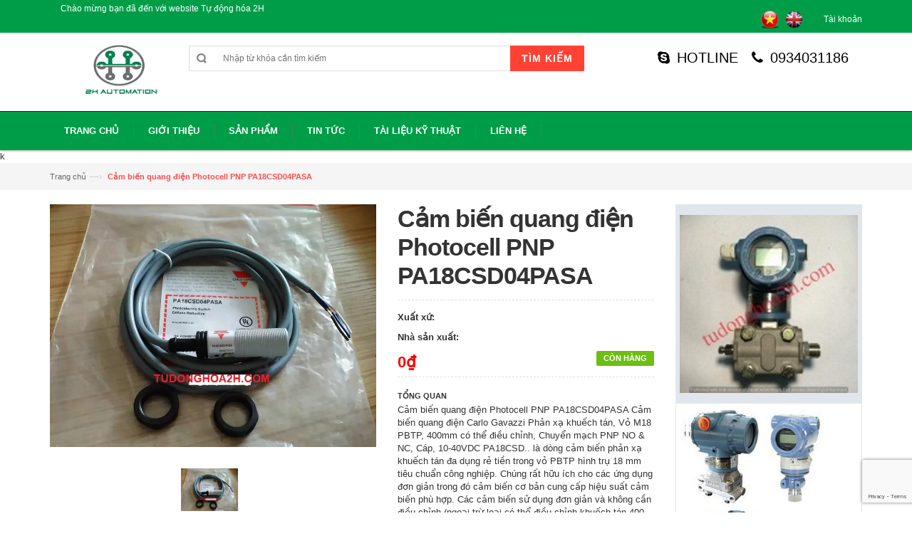

--- FILE ---
content_type: text/html; charset=utf-8
request_url: https://tudonghoa2h.com/cam-bien-quang-dien-photocell-pnp-pa18csd04pasa
body_size: 12777
content:
<!DOCTYPE html>
<html lang="vi">

<head>
	<meta charset="UTF-8" />
	<meta http-equiv="x-ua-compatible" content="ie=edge">
	<meta name="viewport" content="width=device-width, initial-scale=1, maximum-scale=1">
	<meta name="robots" content="noodp,index,follow" />
	<meta name="keywords" content="dkt, bizweb, theme, donga theme">
	<meta name='revisit-after' content='1 days' />
	<title>Cảm biến quang điện Photocell PNP PA18CSD04PASA</title>
	
	<meta name="description" content="Cảm biến quang điện Photocell PNP PA18CSD04PASA Cảm biến quang điện Carlo Gavazzi Phản xạ khuếch t&#225;n, Vỏ M18 PBTP, 400mm c&#243; thể điều chỉnh, Chuyển mạch PNP NO &amp; NC, C&#225;p, 10-40VDC PA18CSD.. l&#224; d&#242;ng cảm biến phản xạ khuếch t&#225;n đa dụng rẻ tiền trong vỏ PBTP h&#236;nh trụ 18 mm ti&#234;u chuẩn c&#244;ng nghiệp. Ch&#250;ng rất hữu &#237;ch cho c&#225;c ">
	
	<link rel="canonical" href="https://tudonghoa2h.com/cam-bien-quang-dien-photocell-pnp-pa18csd04pasa">
	<link rel="icon" href="//bizweb.dktcdn.net/100/099/682/themes/123906/assets/favicon.png?1703230568257" type="image/x-icon" />

	
<meta property="og:type" content="product">
<meta property="og:title" content="Cảm biến quang điện Photocell PNP PA18CSD04PASA">

<meta property="og:image" content="http://bizweb.dktcdn.net/thumb/grande/100/099/682/products/photocell-pnp-pa18csd04pasa.jpg?v=1671779250703">
<meta property="og:image:secure_url" content="https://bizweb.dktcdn.net/thumb/grande/100/099/682/products/photocell-pnp-pa18csd04pasa.jpg?v=1671779250703">

<meta property="og:price:amount" content="0₫">
<meta property="og:price:currency" content="VND">


<meta property="og:description" content="Cảm biến quang điện Photocell PNP PA18CSD04PASA Cảm biến quang điện Carlo Gavazzi Phản xạ khuếch t&#225;n, Vỏ M18 PBTP, 400mm c&#243; thể điều chỉnh, Chuyển mạch PNP NO &amp; NC, C&#225;p, 10-40VDC PA18CSD.. l&#224; d&#242;ng cảm biến phản xạ khuếch t&#225;n đa dụng rẻ tiền trong vỏ PBTP h&#236;nh trụ 18 mm ti&#234;u chuẩn c&#244;ng nghiệp. Ch&#250;ng rất hữu &#237;ch cho c&#225;c ">

<meta property="og:url" content="https://tudonghoa2h.com/cam-bien-quang-dien-photocell-pnp-pa18csd04pasa">
<meta property="og:site_name" content="Tudonghoa2H">
<meta property="og:type" content="website">
<meta property="og:title" content="Cảm biến quang điện Photocell PNP PA18CSD04PASA">
<meta property="og:image" content="http://bizweb.dktcdn.net/100/099/682/themes/123906/assets/logo.png?1703230568257">
<meta property="og:image:secure_url" content="https://bizweb.dktcdn.net/100/099/682/themes/123906/assets/logo.png?1703230568257">
		
    <!-- HTML5 shim and Respond.js for IE8 support of HTML5 elements and media queries -->
    <!-- WARNING: Respond.js doesn't work if you view the page via file:// -->
    <!--[if lt IE 9]>
      <script src="//oss.maxcdn.com/html5shiv/3.7.2/html5shiv.min.js"></script>
      <script src="//oss.maxcdn.com/respond/1.4.2/respond.min.js"></script>
    <![endif]-->
    <!-- Mobile Specific -->
    <meta name="viewport" content="width=device-width, initial-scale=1, maximum-scale=1">
    <!-- CSS Style -->
	<link href="//bizweb.dktcdn.net/100/099/682/themes/123906/assets/bootstrap.min.css?1703230568257" rel="stylesheet" type="text/css" media="all" />
	<link href="//bizweb.dktcdn.net/100/099/682/themes/123906/assets/jquery.fancybox.css?1703230568257" rel="stylesheet" type="text/css" media="all" />
	
	<link href="//bizweb.dktcdn.net/100/099/682/themes/123906/assets/style.css?1703230568257" rel="stylesheet" type="text/css" media="all" />
	<link href="//bizweb.dktcdn.net/100/099/682/themes/123906/assets/owl.carousel.css?1703230568257" rel="stylesheet" type="text/css" media="all" />
	<link href="//bizweb.dktcdn.net/100/099/682/themes/123906/assets/owl.theme.css?1703230568257" rel="stylesheet" type="text/css" media="all" />
	
	<link href="//bizweb.dktcdn.net/100/099/682/themes/123906/assets/flexslider.css?1703230568257" rel="stylesheet" type="text/css" media="all" />
	<script src="//bizweb.dktcdn.net/assets/themes_support/option-selectors.js" type="text/javascript"></script>
	
	
	<link rel="stylesheet" href="//maxcdn.bootstrapcdn.com/font-awesome/4.4.0/css/font-awesome.min.css">
    <!-- Google Fonts -->
    <link href='//fonts.googleapis.com/css?family=Open+Sans:300italic,400italic,600italic,700italic,800italic,300,700,800,400,600' rel='stylesheet' type='text/css'>
	
	<!-- JavaScript -->
	<script src="//bizweb.dktcdn.net/100/099/682/themes/123906/assets/jquery.min.js?1703230568257" type="text/javascript"></script>
	<script src="//bizweb.dktcdn.net/100/099/682/themes/123906/assets/bootstrap.min.js?1703230568257" type="text/javascript"></script>
	
	<script src="//bizweb.dktcdn.net/100/099/682/themes/123906/assets/parallax.js?1703230568257" type="text/javascript"></script>
	<script src="//bizweb.dktcdn.net/100/099/682/themes/123906/assets/common.js?1703230568257" type="text/javascript"></script>
	<script src="//bizweb.dktcdn.net/100/099/682/themes/123906/assets/owl.carousel.min.js?1703230568257" type="text/javascript"></script>
	<script src="//bizweb.dktcdn.net/100/099/682/themes/123906/assets/jquery.fancybox.pack.js?1703230568257" type="text/javascript"></script>
	<script src="//bizweb.dktcdn.net/assets/themes_support/api.jquery.js" type="text/javascript"></script>
	
	
	
	
	
	<script src="//bizweb.dktcdn.net/100/099/682/themes/123906/assets/jquery.flexslider.js?1703230568257" type="text/javascript"></script>
	<script src="//bizweb.dktcdn.net/100/099/682/themes/123906/assets/cloud-zoom.js?1703230568257" type="text/javascript"></script>
	
	
	<script>
	var Bizweb = Bizweb || {};
	Bizweb.store = 'tudonghoa2h.mysapo.net';
	Bizweb.id = 99682;
	Bizweb.theme = {"id":123906,"name":"Accent","role":"main"};
	Bizweb.template = 'product';
	if(!Bizweb.fbEventId)  Bizweb.fbEventId = 'xxxxxxxx-xxxx-4xxx-yxxx-xxxxxxxxxxxx'.replace(/[xy]/g, function (c) {
	var r = Math.random() * 16 | 0, v = c == 'x' ? r : (r & 0x3 | 0x8);
				return v.toString(16);
			});		
</script>
<script>
	(function () {
		function asyncLoad() {
			var urls = ["https://collectionfilter.sapoapps.vn/genscript/script.js?store=tudonghoa2h.mysapo.net","https://zopim.sapoapps.vn/script/gencode.js?store=tudonghoa2h.mysapo.net"];
			for (var i = 0; i < urls.length; i++) {
				var s = document.createElement('script');
				s.type = 'text/javascript';
				s.async = true;
				s.src = urls[i];
				var x = document.getElementsByTagName('script')[0];
				x.parentNode.insertBefore(s, x);
			}
		};
		window.attachEvent ? window.attachEvent('onload', asyncLoad) : window.addEventListener('load', asyncLoad, false);
	})();
</script>


<script>
	window.BizwebAnalytics = window.BizwebAnalytics || {};
	window.BizwebAnalytics.meta = window.BizwebAnalytics.meta || {};
	window.BizwebAnalytics.meta.currency = 'VND';
	window.BizwebAnalytics.tracking_url = '/s';

	var meta = {};
	
	meta.product = {"id": 29029835, "vendor": "", "name": "Cảm biến quang điện Photocell PNP PA18CSD04PASA",
	"type": "", "price": 0 };
	
	
	for (var attr in meta) {
	window.BizwebAnalytics.meta[attr] = meta[attr];
	}
</script>

	
		<script src="/dist/js/stats.min.js?v=96f2ff2"></script>
	



<!-- Global site tag (gtag.js) - Google Analytics -->
<script async src="https://www.googletagmanager.com/gtag/js?id=UA-105716054-6"></script>
<script>
  window.dataLayer = window.dataLayer || [];
  function gtag(){dataLayer.push(arguments);}
  gtag('js', new Date());

  gtag('config', 'UA-105716054-6');
</script>
<script>

	window.enabled_enhanced_ecommerce = false;

</script>

<script>

	try {
		
				gtag('event', 'view_item', {
					event_category: 'engagement',
					event_label: "Cảm biến quang điện Photocell PNP PA18CSD04PASA"
				});
		
	} catch(e) { console.error('UA script error', e);}
	

</script>




<!--Facebook Pixel Code-->
<script>
	!function(f, b, e, v, n, t, s){
	if (f.fbq) return; n = f.fbq = function(){
	n.callMethod?
	n.callMethod.apply(n, arguments):n.queue.push(arguments)}; if (!f._fbq) f._fbq = n;
	n.push = n; n.loaded = !0; n.version = '2.0'; n.queue =[]; t = b.createElement(e); t.async = !0;
	t.src = v; s = b.getElementsByTagName(e)[0]; s.parentNode.insertBefore(t, s)}
	(window,
	document,'script','https://connect.facebook.net/en_US/fbevents.js');
	fbq('init', '133838153943091', {} , {'agent': 'plsapo'}); // Insert your pixel ID here.
	fbq('track', 'PageView',{},{ eventID: Bizweb.fbEventId });
	
	fbq('track', 'ViewContent', {
	content_ids: [29029835],
	content_name: '"Cảm biến quang điện Photocell PNP PA18CSD04PASA"',
	content_type: 'product_group',
	value: '0',
	currency: window.BizwebAnalytics.meta.currency
	}, { eventID: Bizweb.fbEventId });
	
</script>
<noscript>
	<img height='1' width='1' style='display:none' src='https://www.facebook.com/tr?id=133838153943091&ev=PageView&noscript=1' />
</noscript>
<!--DO NOT MODIFY-->
<!--End Facebook Pixel Code-->



<script>
	var eventsListenerScript = document.createElement('script');
	eventsListenerScript.async = true;
	
	eventsListenerScript.src = "/dist/js/store_events_listener.min.js?v=1b795e9";
	
	document.getElementsByTagName('head')[0].appendChild(eventsListenerScript);
</script>


<!-- Google One Tap -->
<script type="text/javascript">
	(function () {
		var iframe;
		if(window.innerWidth <= 800){
			setTimeout(init, 10000);
		} else {
			document.addEventListener('DOMContentLoaded', init);
		}
		function init() {
			if (document.cookie.indexOf('one-click-social-login-google-one-tap-shown') >= 0) {
                return;
            }
			iframe = document.createElement('iframe');
			iframe.id = "iframe-google-one-tap";
			iframe.src = 'https://store.mysapo.net/account/GoogleOneTap';
			iframe.setAttribute('allowtransparency', 'true');
			iframe.setAttribute('allow', 'identity-credentials-get');
			iframe.frameBorder = 0;
			iframe.height = '385px';
			window.addEventListener('message', handlePostMessage, false);
			document.body.appendChild(iframe); 
		}
		function handlePostMessage(e) {
			var eventName = e.data[0];
			var data = e.data[1];
			switch (eventName) {
				case 'setHeight':
					iframe.height = data;
					break;
				case 'setTop':
					if ((window.innerWidth <= 800)) {
						iframe.style = "z-index: 9999999; position: fixed; bottom: 0px; right: 0px;";
						iframe.width = '100%';
					}
					else {
						iframe.style = "z-index: 9999999; position: fixed; top: 0px; right: 0px;";
						iframe.width = '391px';
					}
					break;
				case 'setRedirect':
					location.href = data.url + '&ReturnUrl=' + location.href;
					break;
				case 'markClosedOneTap':
					var date = new Date();
					date.setTime(date.getTime() + (1*24*60*60*1000));
					document.cookie = "one-click-social-login-google-one-tap-shown=1; expires=" + date.toUTCString() + "; path=/";
					break;
			}
		}
	}())
</script>
<!-- End Google One Tap -->





<link href="//bizweb.dktcdn.net/100/099/682/themes/123906/assets/cf-stylesheet.css?1703230568257" rel="stylesheet" type="text/css" media="all" />
</head>

<body class="cms-index-index">
    <div class="page">
        <!-- Header -->
<header class="header-container">
	<div class="header-top">
		<div class="container">
			<div class="row">
				<!-- Header Language -->
				<div class="col-xs-6">
					<div class="welcome-msg hidden-xs">Chào mừng bạn đã đến với website Tự động hóa 2H</div>
				</div>
				<div class="col-xs-6">
					<!-- Header Top Links -->
					<div class="toplinks">
						<div class="links">
							<div>
								<ul>
									<li><a href="https://bio-farm.bizwebvietnam.net" style="padding:0;padding-left:5px;margin-top:9px;"><img style="width:25px;height:25px;" src="//bizweb.dktcdn.net/100/099/682/themes/123906/assets/iconscity-flags-vietnam.ico?1703230568257" ></a></li>
									<li><a href="http://eng-bio-farm.bizwebvietnam.net/" style="padding:0;padding-left:5px;margin-top:9px;"><img style="width:25px;height:25px;" src="//bizweb.dktcdn.net/100/099/682/themes/123906/assets/uk.ico?1703230568257" ></a></li>
								</ul>
							</div>
							<div class="myaccount"><a title="Tài khoản" href="/account"><span class="hidden-xs">Tài khoản</span></a></div>
							
						</div>
					</div>
					<!-- End Header Top Links -->
				</div>
			</div>
		</div>
	</div>
	<div class="header container">
		<div class="row">
			<div class="col-lg-2 col-sm-3 col-md-2 col-xs-12">
				<!-- Header Logo -->
				<a class="logo" title="Tudonghoa2H" href="/"><img alt="Tudonghoa2H" src="//bizweb.dktcdn.net/100/099/682/themes/123906/assets/logo.png?1703230568257"></a>
				<!-- End Header Logo -->
			</div>
			<div class="col-lg-6 col-sm-5 col-md-6 col-xs-12">
				<!-- Search-col -->
				<div class="search-box">
					<form action="/search" method="get" id="search_mini_form">
						<input type="text" placeholder="Nhập từ khóa cần tìm kiếm" value="" maxlength="70" class="" name="query" id="search">
						<button id="submit-button" class="search-btn-bg" type="submit"><span>Tìm kiếm</span></button>
					</form>
				</div>
				<!-- End Search-col -->
			</div>
			<!-- Top Cart -->
			<div class="col-lg-4 col-sm-4 col-md-4 col-xs-12">
				<a href="tel:0934031186" class="hotline-header">
					<i class="fa fa-phone" style="margin-right:10px;"></i>0934031186<br />
				</a>
				<a href="skype:?chat" class="hotline-header">
					<i class="fa fa-skype" style="margin-right:10px;"></i>HOTLINE
				</a>
			</div>
			<!-- End Top Cart -->
		</div>
	</div>
</header>
<!-- end header -->
<!-- Navbar -->
<nav>
	<div class="container">
		<div class="nav-inner">
			<!-- mobile-menu -->
			<div class="hidden-desktop" id="mobile-menu">
				<ul class="navmenu">
					<li>
						<div class="menutop">
							<div class="toggle"> <span class="icon-bar"></span> <span class="icon-bar"></span> <span class="icon-bar"></span></div>
							<h2>Menu</h2>
						</div>
						<ul style="display:none;" class="submenu">
							<li>
								<ul class="topnav">
									
									
									<li class="level0 level-top parent">
										<a href="/" class="level-top"> <span>Trang chủ</span> </a>
									</li>
									
									
									
									<li class="level0 level-top parent">
										<a href="/gioi-thieu" class="level-top"> <span>Giới thiệu</span> </a>
									</li>
									
									
									
									<li class="level0 level-top parent">
										<a href="/collections/all"> <span>Sản phẩm</span> </a>
										<ul class="level0">
											
											<li class="level1"><a href="/encoder-elcis-g7-eu-do-toc-do-van-toc-truc-dong-co"><span>Đại diện Encoder ELCIS Việt Nam</span></a></li>
											
											
											<li class="level1"><a href="/van-dien-tu-asco-scg-dmf-airtac-buschjost-mang-van-repairkit"><span>Van điện từ - Màng van - Repairkit - Asco - DMF - Airtac - Buschjost</span></a></li>
											
											
											<li class="level1"><a href="/choi-than-morgan-morteng-gia-do-lo-xo-ep"><span>Chổi than Morgan - Morteng - Giá đỡ - Lò xo ép</span></a></li>
											
											
											<li class="level1"><a href="/thiet-bi-do-luong-cam-bien-can-nhiet-ap-suat-luu-luong-toc-do-loadcell-can"><span>Thiết bị đo lường</span></a></li>
											
											<ul class="level1">
												
												<li class="level2"><a href="/thiet-bi-do-luong-can-nhiet"><span>Can nhiệt</span></a></li>
												
												<li class="level2"><a href="/thiet-bi-do-luong-cam-bien-trong-luong"><span>Cảm biến trọng lượng</span></a></li>
												
												<li class="level2"><a href="/thiet-bi-do-luong-cam-bien-tu-tiem-can-cam-ung"><span>Cảm biến từ - Tiệm cận - Cảm ứng</span></a></li>
												
												<li class="level2"><a href="/thiet-bi-do-luong-cam-bien-ap-suat"><span>Cảm biến áp suất</span></a></li>
												
												<li class="level2"><a href="/thiet-bi-do-luong-cam-bien-quang"><span>Cảm biến quang</span></a></li>
												
												<li class="level2"><a href="/thiet-bi-do-luong-cam-bien-van-toc-rung-luu-luong"><span>Cảm biến vận tốc - Rung - Lưu lượng</span></a></li>
												
											</ul>
											
											
											<li class="level1"><a href="/thiet-bi-dien-trung-quoc-contactor-attomat-plc-nguon-dong-ho-man-hinh-relay-xi-lanh"><span>Thiết bị & Phụ tùng công nghiệp Trung Quốc</span></a></li>
											
											<ul class="level1">
												
												<li class="level2"><a href="/thiet-bi-phu-tung-trung-quoc-attomat-cau-dao-contactor-cong-tac"><span>Attomat - Cầu dao - Contactor - Relay</span></a></li>
												
												<li class="level2"><a href="/thiet-bi-phu-tung-trung-quoc-bo-mach-gamx-nguon-man-hinh"><span>Bo mạch - GamX - Nguồn - Màn hình</span></a></li>
												
												<li class="level2"><a href="/thiet-bi-phu-tung-trung-quoc-bien-tan-bo-cach-ly-bo-dieu-khien-dong-co"><span>Biến tần - Bộ cách ly - Bộ điều khiển - Động cơ - Bơm</span></a></li>
												
												<li class="level2"><a href="/thiet-bi-phu-tung-trung-quoc-van-xi-lanh-thuy-luc-khi-nen"><span>Van - Xi lanh - Thuỷ lực - Khí nén</span></a></li>
												
												<li class="level2"><a href="/thiet-bi-phu-tung-trung-quoc-cau-chi-tu-dien-tu-bu"><span>Cầu chì - Tụ điện - Lọc dầu - khí</span></a></li>
												
											</ul>
											
											
											<li class="level1"><a href="/thiet-bi-eu-g7-bo-chuyen-doi-tin-hieu-bo-nguon-can-dinh-luong-lech-bang-giat-bang"><span>Thiết bị G7/ EU</span></a></li>
											
											
										</ul>
									</li>
									
									
									
									<li class="level0 level-top parent">
										<a href="/tin-tuc"> <span>Tin tức</span> </a>
										<ul class="level0">
											
										</ul>
									</li>
									
									
									
									<li class="level0 level-top parent">
										<a href="/tai-lieu-ky-thuat" class="level-top"> <span>Tài liệu kỹ thuật</span> </a>
									</li>
									
									
									
									<li class="level0 level-top parent">
										<a href="/lien-he"> <span>Liên hệ</span> </a>
										<ul class="level0">
											
											<li class="level1"><a href="/lien-he"><span>untitled</span></a></li>
											
											
										</ul>
									</li>
									
									
								</ul>
							</li>
						</ul>
					</li>
				</ul>
				<!--navmenu-->
			</div>
			<!--End mobile-menu -->
			<a class="logo-small" title="Tudonghoa2H" href="/"><img alt="Tudonghoa2H" src="//bizweb.dktcdn.net/100/099/682/themes/123906/assets/logo-small.png?1703230568257"></a>
			<ul id="nav" class="hidden-xs">
				
				
				<li class="level0"><a href="/"><span>Trang chủ</span> </a>
					
					
				
				<li class="level0"><a href="/gioi-thieu"><span>Giới thiệu</span> </a>
					
					
				
				<li class="level0 drop-menu"><a href="/collections/all"><span>Sản phẩm</span> </a>
					<ul class="level1">
						
						<li class="level1">
							<a href="/encoder-elcis-g7-eu-do-toc-do-van-toc-truc-dong-co"> <span>Đại diện Encoder ELCIS Việt Nam</span></a>
							
						</li>
						
						<li class="level1">
							<a href="/van-dien-tu-asco-scg-dmf-airtac-buschjost-mang-van-repairkit"> <span>Van điện từ - Màng van - Repairkit - Asco - DMF - Airtac - Buschjost</span></a>
							
						</li>
						
						<li class="level1">
							<a href="/choi-than-morgan-morteng-gia-do-lo-xo-ep"> <span>Chổi than Morgan - Morteng - Giá đỡ - Lò xo ép</span></a>
							
						</li>
						
						<li class="level1">
							<a href="/thiet-bi-do-luong-cam-bien-can-nhiet-ap-suat-luu-luong-toc-do-loadcell-can"> <span>Thiết bị đo lường</span></a>
							
							<ul class="level2">
								
								<li class="level2"><a href="/thiet-bi-do-luong-can-nhiet"> <span>Can nhiệt</span></a></li>
								
								<li class="level2"><a href="/thiet-bi-do-luong-cam-bien-trong-luong"> <span>Cảm biến trọng lượng</span></a></li>
								
								<li class="level2"><a href="/thiet-bi-do-luong-cam-bien-tu-tiem-can-cam-ung"> <span>Cảm biến từ - Tiệm cận - Cảm ứng</span></a></li>
								
								<li class="level2"><a href="/thiet-bi-do-luong-cam-bien-ap-suat"> <span>Cảm biến áp suất</span></a></li>
								
								<li class="level2"><a href="/thiet-bi-do-luong-cam-bien-quang"> <span>Cảm biến quang</span></a></li>
								
								<li class="level2"><a href="/thiet-bi-do-luong-cam-bien-van-toc-rung-luu-luong"> <span>Cảm biến vận tốc - Rung - Lưu lượng</span></a></li>
								
							</ul>
							
						</li>
						
						<li class="level1">
							<a href="/thiet-bi-dien-trung-quoc-contactor-attomat-plc-nguon-dong-ho-man-hinh-relay-xi-lanh"> <span>Thiết bị & Phụ tùng công nghiệp Trung Quốc</span></a>
							
							<ul class="level2">
								
								<li class="level2"><a href="/thiet-bi-phu-tung-trung-quoc-attomat-cau-dao-contactor-cong-tac"> <span>Attomat - Cầu dao - Contactor - Relay</span></a></li>
								
								<li class="level2"><a href="/thiet-bi-phu-tung-trung-quoc-bo-mach-gamx-nguon-man-hinh"> <span>Bo mạch - GamX - Nguồn - Màn hình</span></a></li>
								
								<li class="level2"><a href="/thiet-bi-phu-tung-trung-quoc-bien-tan-bo-cach-ly-bo-dieu-khien-dong-co"> <span>Biến tần - Bộ cách ly - Bộ điều khiển - Động cơ - Bơm</span></a></li>
								
								<li class="level2"><a href="/thiet-bi-phu-tung-trung-quoc-van-xi-lanh-thuy-luc-khi-nen"> <span>Van - Xi lanh - Thuỷ lực - Khí nén</span></a></li>
								
								<li class="level2"><a href="/thiet-bi-phu-tung-trung-quoc-cau-chi-tu-dien-tu-bu"> <span>Cầu chì - Tụ điện - Lọc dầu - khí</span></a></li>
								
							</ul>
							
						</li>
						
						<li class="level1">
							<a href="/thiet-bi-eu-g7-bo-chuyen-doi-tin-hieu-bo-nguon-can-dinh-luong-lech-bang-giat-bang"> <span>Thiết bị G7/ EU</span></a>
							
						</li>
						
					</ul>
				</li>
				
					
				
				<li class="level0 drop-menu"><a href="/tin-tuc"><span>Tin tức</span> </a>
					<ul class="level1">
						
					</ul>
				</li>
				
					
				
				<li class="level0"><a href="/tai-lieu-ky-thuat"><span>Tài liệu kỹ thuật</span> </a>
					
					
				
				<li class="level0 drop-menu"><a href="/lien-he"><span>Liên hệ</span> </a>
					<ul class="level1">
						
						<li class="level1">
							<a href="/lien-he"> <span>untitled</span></a>
							
						</li>
						
					</ul>
				</li>
				
					

			</ul>
			<div class="top-cart-contain">
				<div class="mini-cart">
					<div data-toggle="dropdown" data-hover="dropdown" class="basket dropdown-toggle">
						<a href="#">
							<div class="cart-box"><span id="cart-total"><strong></strong> sản phẩm </span></div>
						</a>
					</div>
					<div>
						<div class="top-cart-content arrow_box">
							<div class="block-subtitle">Các sản phẩm đã được mua</div>
							<ul id="cart-sidebar" class="mini-products-list">
							</ul>
							<div class="top-subtotal">Tổng tiền: <span class="price"></span></div>
							<div class="actions">
								<a class="btn-checkout" href="/checkout"><span>Thanh toán</span></a>
								<a class="view-cart" href="/cart"><span>Giỏ hàng</span></a>
							</div>
						</div>
					</div>
				</div>
				<div id="ajaxconfig_info">
					<a href="#/"></a>
					<input value="" type="hidden">
					<input id="enable_module" value="1" type="hidden">
					<input class="effect_to_cart" value="1" type="hidden">
					<input class="title_shopping_cart" value="Go to shopping cart" type="hidden">
				</div>
			</div>
		</div>
	</div>
</nav>
<!-- end nav -->
<div id="add_succes" style="display:none"></div>
<script>
	Bizweb.getCart(loadCart);
	function loadCart(cart) {
		var html = "";
		for (i = 0; i < cart.items.length; i++) {
			html += "<li class='item even'>";
			html += "<a class='product-image' href='" + cart.items[i].url + "' title='" + cart.items[i].name + "'><img alt='" + cart.items[i].name + "' src='" + cart.items[i].image + "' width='80'></a>";
			html += "<div class='detail-item'>";
			html += "<div class='product-details'>";
			html +=	"<a href='javascript:void(0);' title='Loại bỏ SP' onclick='Bizweb.removeItem(" + cart.items[i].variant_id + " , removeCart)' class='glyphicon glyphicon-remove'>&nbsp;</a> <a class='glyphicon glyphicon-pencil' title='Sửa sản phẩm' href='/cart'>&nbsp;</a>";
			html += "<p class='product-name'> <a href='" + cart.items[i].url + "' title='" + cart.items[i].name + "'>" + cart.items[i].name + "</a></p>";
			html += "</div>";
			html += "<div class='product-details-bottom'> <span class='price'>" + Bizweb.formatMoney(cart.items[i].price, '{{amount_no_decimals_with_comma_separator}}₫') + "</span><span class='title-desc'>Số lượng:</span> <strong>" + cart.items[i].quantity + "</strong></div>";
			html +=	"</div>";
			html += "</li>";
		}
		$("#cart-total strong").html(cart.item_count);
		$("#cart-sidebar").html(html);
		$(".top-subtotal span").html(Bizweb.formatMoney(cart.total_price, '{{amount_no_decimals_with_comma_separator}}₫'));
	}
	function removeCart(cart) {
		Bizweb.getCart(loadCart);
	}
	function cartItem(addItem) {
		var html = "";
		html += "<div>";
		html += "<img src='" + addItem.image + "' width='80px'>"
		html += "</div>";
		html += "<div>";
		html += "<p>" + addItem.name + "</p>"
		html += "<p><i class='fa fa-check'></i>Thêm thành công sản phẩm vào giỏ hàng</p>";
		html += "</div>";
		$('#add_succes').html(html);
		$("#add_succes").fancybox({
			minWidth: 400,
			minHeight: 50,
			afterShow: function(){
				setTimeout( function() {$.fancybox.close(); },2500);
			},
			afterClose: function(){
				clearTimeout( );
			}
		});
		$("#add_succes").trigger('click');
		Bizweb.getCart(loadCart);
	}
</script>
        k<!-- end breadcrumbs -->
<div class="breadcrumbs">
	<div class="container">
		<div class="row">
			<ul>
				<li class="home"> <a href="/" title="Trở về trang chủ">Trang chủ</a><span>&mdash;›</span></li>
				<li class="category13"><strong>Cảm biến quang điện Photocell PNP PA18CSD04PASA</strong></li>
			</ul>
		</div>
	</div>
</div>
<!-- end breadcrumbs -->
<!-- main-container -->

<section class="main-container col1-layout">
	<div class="main container">
		<div class="col-main">
			<div class="row">
				<div class="product-view wow bounceInUp animated" itemscope itemtype="http://schema.org/Product">
					<meta itemprop="url" content="//tudonghoa2h.com/cam-bien-quang-dien-photocell-pnp-pa18csd04pasa">
					<meta itemprop="image" content="//bizweb.dktcdn.net/thumb/grande/100/099/682/products/photocell-pnp-pa18csd04pasa.jpg?v=1671779250703">
					<meta itemprop="shop-currency" content="VND">
					<div class="product-essential">
						<form id="product_addtocart_form">
							<div class="product-img-box col-lg-5 col-sm-5 col-md-5 col-xs-12 wow bounceInRight animated">
								<div class="product-image">
									<div class="large-image">
										
										<a href="//bizweb.dktcdn.net/100/099/682/products/photocell-pnp-pa18csd04pasa.jpg?v=1671779250703" class="cloud-zoom" id="zoom1" rel="useWrapper: false, adjustY:0, adjustX:20"> <img src="//bizweb.dktcdn.net/100/099/682/products/photocell-pnp-pa18csd04pasa.jpg?v=1671779250703" alt="Cảm biến quang điện Photocell PNP PA18CSD04PASA"> </a>
									</div>
									<div class="flexslider flexslider-thumb">
										<ul class="previews-list slides">
											
											
											<li>
												<a href='//bizweb.dktcdn.net/100/099/682/products/photocell-pnp-pa18csd04pasa.jpg?v=1671779250703' class='cloud-zoom-gallery' rel="useZoom: 'zoom1', smallImage: 'https://bizweb.dktcdn.net/100/099/682/products/photocell-pnp-pa18csd04pasa.jpg?v=1671779250703' "><img src="//bizweb.dktcdn.net/thumb/small/100/099/682/products/photocell-pnp-pa18csd04pasa.jpg?v=1671779250703" alt="Cảm biến quang điện Photocell PNP PA18CSD04PASA" /></a>
											</li>
											
										</ul>
									</div>
								</div>

								<!-- end: more-images -->

								<div class="clear"></div>
							</div>
							<div class="product-shop col-lg-4 col-sm-4 col-xs-12">
								<div class="product-name">
									<h1 itemprop="name">Cảm biến quang điện Photocell PNP PA18CSD04PASA</h1>
								</div>
								<p><strong>Xuất xứ:</strong> </p>
								<p><strong>Nhà sản xuất: </strong></p>
								
								<p class="availability in-stock"><span>Còn hàng</span></p>
								
								
								
								<div class="price-block">
									<div class="price-box">
										
										<p class="special-price"> <span class="price-label">Giá:</span> <span class="price-a" itemprop="price"> 0₫ </span> </p>
										
										
									</div>
								</div>
								<div class="short-description">
									<h2>Tổng quan</h2>
									<p>Cảm biến quang điện Photocell PNP PA18CSD04PASA
Cảm biến quang điện Carlo Gavazzi Phản xạ khuếch tán, Vỏ M18 PBTP, 400mm có thể điều chỉnh, Chuyển mạch PNP NO &amp; NC, Cáp, 10-40VDC
PA18CSD.. là dòng cảm biến phản xạ khuếch tán đa dụng rẻ tiền trong vỏ PBTP hình trụ 18 mm tiêu chuẩn công nghiệp.&nbsp;Chúng rất hữu ích cho các ứng dụng đơn giản trong đó cảm biến cơ bản cung cấp hiệu suất cảm biến phù hợp.&nbsp;Các cảm biến sử dụng đơn giản và không cần điều chỉnh (ngoại trừ loại có thể điều chỉnh khuếch tán 400 mm).&nbsp;Đầu...</p>
								</div>
								
								<div class="lienhe-prod">
									<span><i class="fa fa-envelope"></i><a href="hungnh.2h@gmail.com:">2H JSC</a></span>
									<span><i class="fa fa-phone-square"></i><a href="0934031186">093 403 1186</a></span>
									
									
								</div>
							</div>
							<aside class="col-lg-3 col-sm-3 col-xs-12">
								<div class="brand-img">
									<a target="_blank" href="#">
										<img src="//bizweb.dktcdn.net/100/099/682/themes/123906/assets/brand-logo.png?1703230568257" alt="Tudonghoa2H">
									</a>
								</div>

								<div class="product-sibebar-banner">
									<div class="text-banner">
										<a href="#" title="Text Banner"><img id="rhs-img" src="//bizweb.dktcdn.net/100/099/682/themes/123906/assets/rhs-banner-img.jpg?1703230568257" alt="Tudonghoa2H"></a>

									</div>
								</div>
							</aside>
						</form>
					</div>
					<div class="product-collateral">
						<div class="col-sm-12 wow bounceInUp animated">
							<ul id="product-detail-tab" class="nav nav-tabs product-tabs">
								<li class="active"> <a href="#product_tabs_description" data-toggle="tab"> Mô tả sản phẩm </a> </li>
								
								
							</ul>
							<div id="productTabContent" class="tab-content">
								<div class="tab-pane fade in active" id="product_tabs_description">
									<div class="std">
										<p style="text-align: justify;"><span style="font-size:14px;"><span style="font-family:Arial,Helvetica,sans-serif;">Cảm biến quang điện Photocell PNP PA18CSD04PASA</span></span></p>
<p style="text-indent: 0px; -webkit-text-stroke-width: 0px; margin-bottom: 30px; text-align: justify;"><span style="font-size:14px;"><span style="font-family:Arial,Helvetica,sans-serif;"><span style="box-sizing:border-box"><span style="line-height:20px"><span style="font-style:normal"><span style="font-variant-ligatures:normal"><span style="font-variant-caps:normal"><span style="font-weight:400"><span style="letter-spacing:normal"><span style="orphans:2"><span style="text-transform:none"><span style="white-space:normal"><span style="widows:2"><span style="word-spacing:0px"><span style="background-color:#ffffff"><span style="text-decoration-thickness:initial"><span style="text-decoration-style:initial"><span style="text-decoration-color:initial"><strong style="box-sizing:border-box; font-weight:bold"><font style="box-sizing:border-box; vertical-align:inherit"><font style="box-sizing:border-box; vertical-align:inherit">Cảm biến quang điện Carlo Gavazzi Phản xạ khuếch tán, Vỏ M18 PBTP, 400mm có thể điều chỉnh, Chuyển mạch PNP NO &amp; NC, Cáp, 10-40VDC</font></font></strong></span></span></span></span></span></span></span></span></span></span></span></span></span></span></span></span></span></span></p>
<p style="text-indent: 0px; -webkit-text-stroke-width: 0px; margin-bottom: 30px; text-align: justify;"><span style="font-size:14px;"><span style="font-family:Arial,Helvetica,sans-serif;"><span style="box-sizing:border-box"><span style="line-height:20px"><span style="font-style:normal"><span style="font-variant-ligatures:normal"><span style="font-variant-caps:normal"><span style="font-weight:400"><span style="letter-spacing:normal"><span style="orphans:2"><span style="text-transform:none"><span style="white-space:normal"><span style="widows:2"><span style="word-spacing:0px"><span style="background-color:#ffffff"><span style="text-decoration-thickness:initial"><span style="text-decoration-style:initial"><span style="text-decoration-color:initial"><font style="box-sizing:border-box; vertical-align:inherit"><font style="box-sizing:border-box; vertical-align:inherit">PA18CSD.. là dòng cảm biến phản xạ khuếch tán đa dụng rẻ tiền trong vỏ PBTP hình trụ 18 mm tiêu chuẩn công nghiệp.&nbsp;</font><font style="box-sizing:border-box; vertical-align:inherit">Chúng rất hữu ích cho các ứng dụng đơn giản trong đó cảm biến cơ bản cung cấp hiệu suất cảm biến phù hợp.&nbsp;</font><font style="box-sizing:border-box; vertical-align:inherit">Các cảm biến sử dụng đơn giản và không cần điều chỉnh (ngoại trừ loại có thể điều chỉnh khuếch tán 400 mm).&nbsp;</font><font style="box-sizing:border-box; vertical-align:inherit">Đầu ra là đầu ra bổ sung 4 dây (NO và NC) ở dạng NPN (hạ dòng) hoặc PNP (tăng dòng).</font></font></span></span></span></span></span></span></span></span></span></span></span></span></span></span></span></span></span></span></p>
<p style="text-indent: 0px; -webkit-text-stroke-width: 0px; margin-bottom: 30px; text-align: justify;"><span style="font-size:14px;"><span style="font-family:Arial,Helvetica,sans-serif;"><span style="box-sizing:border-box"><span style="line-height:20px"><span style="font-style:normal"><span style="font-variant-ligatures:normal"><span style="font-variant-caps:normal"><span style="font-weight:400"><span style="letter-spacing:normal"><span style="orphans:2"><span style="text-transform:none"><span style="white-space:normal"><span style="widows:2"><span style="word-spacing:0px"><span style="background-color:#ffffff"><span style="text-decoration-thickness:initial"><span style="text-decoration-style:initial"><span style="text-decoration-color:initial"><span style="box-sizing:border-box"><span style="text-decoration:underline"><strong style="box-sizing:border-box; font-weight:bold"><font style="box-sizing:border-box; vertical-align:inherit"><font style="box-sizing:border-box; vertical-align:inherit">Đặc điểm chung</font></font></strong></span></span></span></span></span></span></span></span></span></span></span></span></span></span></span></span></span></span></span></span></p>
<ul style="box-sizing:border-box; margin-bottom:10px; padding:0px 0px 0px 30px; color:#0000ff; font-family:Poppins; font-size:12px; font-style:normal; font-variant-ligatures:normal; font-variant-caps:normal; font-weight:400; letter-spacing:normal; orphans:2; text-align:left; text-indent:0px; text-transform:none; white-space:normal; widows:2; word-spacing:0px; -webkit-text-stroke-width:0px; background-color:#ffffff; text-decoration-thickness:initial; text-decoration-style:initial; text-decoration-color:initial">
<li style="box-sizing: border-box; margin-bottom: 10px; text-align: justify;"><span style="font-size:14px;"><span style="font-family:Arial,Helvetica,sans-serif;"><font style="box-sizing:border-box; vertical-align:inherit"><font style="box-sizing:border-box; vertical-align:inherit">Phạm vi: 400 mm có thể điều chỉnh 100, 200 hoặc 400 mm cố định</font></font></span></span></li>
<li style="box-sizing: border-box; margin-bottom: 10px; text-align: justify;"><span style="font-size:14px;"><span style="font-family:Arial,Helvetica,sans-serif;"><font style="box-sizing:border-box; vertical-align:inherit"><font style="box-sizing:border-box; vertical-align:inherit">Điều chế, ánh sáng hồng ngoại</font></font></span></span></li>
<li style="box-sizing: border-box; margin-bottom: 10px; text-align: justify;"><span style="font-size:14px;"><span style="font-family:Arial,Helvetica,sans-serif;"><font style="box-sizing:border-box; vertical-align:inherit"><font style="box-sizing:border-box; vertical-align:inherit">Điện áp cung cấp: 10 đến 40 VDC</font></font></span></span></li>
<li style="box-sizing: border-box; margin-bottom: 10px; text-align: justify;"><span style="font-size:14px;"><span style="font-family:Arial,Helvetica,sans-serif;"><font style="box-sizing:border-box; vertical-align:inherit"><font style="box-sizing:border-box; vertical-align:inherit">Đầu ra: 200 mA NPN hoặc PNP</font></font></span></span></li>
<li style="box-sizing: border-box; margin-bottom: 10px; text-align: justify;"><span style="font-size:14px;"><span style="font-family:Arial,Helvetica,sans-serif;"><font style="box-sizing:border-box; vertical-align:inherit"><font style="box-sizing:border-box; vertical-align:inherit">Thực hiện và phá vỡ chức năng chuyển mạch, chỉ thị LED</font></font></span></span></li>
<li style="box-sizing: border-box; margin-bottom: 10px; text-align: justify;"><span style="font-size:14px;"><span style="font-family:Arial,Helvetica,sans-serif;"><font style="box-sizing:border-box; vertical-align:inherit"><font style="box-sizing:border-box; vertical-align:inherit">Bảo vệ: Phân cực ngược, ngắn mạch, quá độ</font></font></span></span></li>
<li style="box-sizing: border-box; margin-bottom: 10px; text-align: justify;"><span style="font-size:14px;"><span style="font-family:Arial,Helvetica,sans-serif;"><font style="box-sizing:border-box; vertical-align:inherit"><font style="box-sizing:border-box; vertical-align:inherit">Khả năng miễn dịch cao với ánh sáng xung quanh</font></font></span></span></li>
<li style="box-sizing: border-box; margin-bottom: 10px; text-align: justify;"><span style="font-size:14px;"><span style="font-family:Arial,Helvetica,sans-serif;"><font style="box-sizing:border-box; vertical-align:inherit"><font style="box-sizing:border-box; vertical-align:inherit">Phiên bản cáp và phích cắm</font></font></span></span></li></ul>
									</div>
								</div>
								
								
							</div>
						</div>
						<div class="col-sm-12">
							<div class="box-additional">
								
								
								<div class="related-pro wow bounceInUp animated">
									<div class="slider-items-products">
										<div class="new_title center">
											<h2>Sản phẩm liên quan</h2>
										</div>
										<div id="related-products-slider" class="product-flexslider hidden-buttons">
											<div class="slider-items slider-width-col4">
											
											<!-- Item -->
<div class="item">
	
	

	
	
	
	
	<div class="col-item">
		
		<div class="product-image-area">
			<a class="product-image" title="Cảm biến Laser sensor_ Cảm biến quang điện GLF-T10" href="/cam-bien-laser-sensor-cam-bien-quang-dien-glf-t10"> <img src="//bizweb.dktcdn.net/thumb/large/100/099/682/products/cam-bien-laser-sensor-cam-bien-quang-dien-glf-t10.jpg?v=1696409824630" class="img-responsive" alt="Cảm biến Laser sensor_ Cảm biến quang điện GLF-T10" /> </a>
		</div>
		<div class="info">
			<div class="info-inner">
				<div class="item-title"><a title="Cảm biến Laser sensor_ Cảm biến quang điện GLF-T10" href="/cam-bien-laser-sensor-cam-bien-quang-dien-glf-t10"><h3>Cảm biến Laser sensor_ Cảm biến quang điện GLF-T10</h3></a></div>
				<!--item-title-->
				<div class="item-content">
					<div class="price-box">
						
						<p class="special-price"> <span class="price"> 0₫ </span> </p>
						
					</div>
				</div>
				<!--item-content-->
			</div>
			<!--info-inner-->
			<div class="actions">
				<!--<button type="button" title="Mua hàng" class="button btn-cart" onclick="Bizweb.addItem(99607800, 1, cartItem)"><span>Mua hàng</span></button>-->
				<a href="tel:093 403 1186" class="button btn-cart">093 403 1186</a>
			</div>
			<!--actions-->
			<div class="clearfix"> </div>
		</div>
	</div>
</div>
<!-- End Item -->
											
											<!-- Item -->
<div class="item">
	
	

	
	
	
	
	<div class="col-item">
		
		<div class="product-image-area">
			<a class="product-image" title="Cảm biến mức máy trộn bột , gốm sứ Idea well 2.0" href="/cam-bien-muc-may-tron-bot-gom-su-idea-well-2-0"> <img src="//bizweb.dktcdn.net/thumb/large/100/099/682/products/cam-bien-muc-may-tron-bot-gom-su-idea-well-2-0.jpg?v=1680855340773" class="img-responsive" alt="Cảm biến mức máy trộn bột , gốm sứ Idea well 2.0" /> </a>
		</div>
		<div class="info">
			<div class="info-inner">
				<div class="item-title"><a title="Cảm biến mức máy trộn bột , gốm sứ Idea well 2.0" href="/cam-bien-muc-may-tron-bot-gom-su-idea-well-2-0"><h3>Cảm biến mức máy trộn bột , gốm sứ Idea well 2.0</h3></a></div>
				<!--item-title-->
				<div class="item-content">
					<div class="price-box">
						
						<p class="special-price"> <span class="price"> 0₫ </span> </p>
						
					</div>
				</div>
				<!--item-content-->
			</div>
			<!--info-inner-->
			<div class="actions">
				<!--<button type="button" title="Mua hàng" class="button btn-cart" onclick="Bizweb.addItem(85779596, 1, cartItem)"><span>Mua hàng</span></button>-->
				<a href="tel:093 403 1186" class="button btn-cart">093 403 1186</a>
			</div>
			<!--actions-->
			<div class="clearfix"> </div>
		</div>
	</div>
</div>
<!-- End Item -->
											
											<!-- Item -->
<div class="item">
	
	

	
	
	
	
	<div class="col-item">
		
		<div class="product-image-area">
			<a class="product-image" title="Cảm biến quang PM18SDC40ANR, Airtac" href="/cam-bien-quang-pm18sdc40anr-airtac"> <img src="//bizweb.dktcdn.net/thumb/large/100/099/682/products/cam-bien-quang-pm18sdc40anr-airtac.jpg?v=1680853463500" class="img-responsive" alt="Cảm biến quang PM18SDC40ANR, Airtac" /> </a>
		</div>
		<div class="info">
			<div class="info-inner">
				<div class="item-title"><a title="Cảm biến quang PM18SDC40ANR, Airtac" href="/cam-bien-quang-pm18sdc40anr-airtac"><h3>Cảm biến quang PM18SDC40ANR, Airtac</h3></a></div>
				<!--item-title-->
				<div class="item-content">
					<div class="price-box">
						
						<p class="special-price"> <span class="price"> 0₫ </span> </p>
						
					</div>
				</div>
				<!--item-content-->
			</div>
			<!--info-inner-->
			<div class="actions">
				<!--<button type="button" title="Mua hàng" class="button btn-cart" onclick="Bizweb.addItem(85769720, 1, cartItem)"><span>Mua hàng</span></button>-->
				<a href="tel:093 403 1186" class="button btn-cart">093 403 1186</a>
			</div>
			<!--actions-->
			<div class="clearfix"> </div>
		</div>
	</div>
</div>
<!-- End Item -->
											
											<!-- Item -->
<div class="item">
	
	

	
	
	
	
	<div class="col-item">
		
		<div class="product-image-area">
			<a class="product-image" title="Cảm biến quang điện CGY18E - D30NA, hãng CNTD" href="/cam-bien-quang-dien-cgy18e-d30na-hang-cntd"> <img src="//bizweb.dktcdn.net/thumb/large/100/099/682/products/cam-bien-quang-dien-cgy18e-d30na-hang-cntd.jpg?v=1680852820533" class="img-responsive" alt="Cảm biến quang điện CGY18E - D30NA, hãng CNTD" /> </a>
		</div>
		<div class="info">
			<div class="info-inner">
				<div class="item-title"><a title="Cảm biến quang điện CGY18E - D30NA, hãng CNTD" href="/cam-bien-quang-dien-cgy18e-d30na-hang-cntd"><h3>Cảm biến quang điện CGY18E - D30NA, hãng CNTD</h3></a></div>
				<!--item-title-->
				<div class="item-content">
					<div class="price-box">
						
						<p class="special-price"> <span class="price"> 0₫ </span> </p>
						
					</div>
				</div>
				<!--item-content-->
			</div>
			<!--info-inner-->
			<div class="actions">
				<!--<button type="button" title="Mua hàng" class="button btn-cart" onclick="Bizweb.addItem(85765572, 1, cartItem)"><span>Mua hàng</span></button>-->
				<a href="tel:093 403 1186" class="button btn-cart">093 403 1186</a>
			</div>
			<!--actions-->
			<div class="clearfix"> </div>
		</div>
	</div>
</div>
<!-- End Item -->
											
											<!-- Item -->
<div class="item">
	
	

	
	
	
	
	<div class="col-item">
		
		<div class="product-image-area">
			<a class="product-image" title="Cảm biến quang, CX - 442 ( NPN ), hãng Panasonic" href="/cam-bien-quang-cx-442-npn-hang-panasonic"> <img src="//bizweb.dktcdn.net/thumb/large/100/099/682/products/cam-bien-quang-cx-442-npn-hang-panasonic.jpg?v=1680852027170" class="img-responsive" alt="Cảm biến quang, CX - 442 ( NPN ), hãng Panasonic" /> </a>
		</div>
		<div class="info">
			<div class="info-inner">
				<div class="item-title"><a title="Cảm biến quang, CX - 442 ( NPN ), hãng Panasonic" href="/cam-bien-quang-cx-442-npn-hang-panasonic"><h3>Cảm biến quang, CX - 442 ( NPN ), hãng Panasonic</h3></a></div>
				<!--item-title-->
				<div class="item-content">
					<div class="price-box">
						
						<p class="special-price"> <span class="price"> 0₫ </span> </p>
						
					</div>
				</div>
				<!--item-content-->
			</div>
			<!--info-inner-->
			<div class="actions">
				<!--<button type="button" title="Mua hàng" class="button btn-cart" onclick="Bizweb.addItem(85763774, 1, cartItem)"><span>Mua hàng</span></button>-->
				<a href="tel:093 403 1186" class="button btn-cart">093 403 1186</a>
			</div>
			<!--actions-->
			<div class="clearfix"> </div>
		</div>
	</div>
</div>
<!-- End Item -->
											
											<!-- Item -->
<div class="item">
	
	

	
	
	
	
	<div class="col-item">
		
		<div class="product-image-area">
			<a class="product-image" title="Cảm biến quang điện nhỏ gọn W45 - Kiểu: WL45-P250 - Mã: 1008840- Hãng SICK" href="/cam-bien-quang-dien-nho-gon-w45-kieu-wl45-p250-ma-1008840-hang-sick"> <img src="//bizweb.dktcdn.net/thumb/large/100/099/682/products/wl45-p250.jpg?v=1679449471700" class="img-responsive" alt="Cảm biến quang điện nhỏ gọn W45 - Kiểu: WL45-P250 - Mã: 1008840- Hãng SICK" /> </a>
		</div>
		<div class="info">
			<div class="info-inner">
				<div class="item-title"><a title="Cảm biến quang điện nhỏ gọn W45 - Kiểu: WL45-P250 - Mã: 1008840- Hãng SICK" href="/cam-bien-quang-dien-nho-gon-w45-kieu-wl45-p250-ma-1008840-hang-sick"><h3>Cảm biến quang điện nhỏ gọn W45 - Kiểu: WL45-P250 - Mã: 1008840- Hãng SICK</h3></a></div>
				<!--item-title-->
				<div class="item-content">
					<div class="price-box">
						
						<p class="special-price"> <span class="price"> 0₫ </span> </p>
						
					</div>
				</div>
				<!--item-content-->
			</div>
			<!--info-inner-->
			<div class="actions">
				<!--<button type="button" title="Mua hàng" class="button btn-cart" onclick="Bizweb.addItem(84373757, 1, cartItem)"><span>Mua hàng</span></button>-->
				<a href="tel:093 403 1186" class="button btn-cart">093 403 1186</a>
			</div>
			<!--actions-->
			<div class="clearfix"> </div>
		</div>
	</div>
</div>
<!-- End Item -->
											
											</div>
										</div>
									</div>
								</div>
								
								
							</div>
						</div>
					</div>
				</div>
			</div>
		</div>
	</div>
</section>
<!--End main-container -->
<!-- Footer Starts -->
<script type="text/javascript">
  // <![CDATA[
var selectCallback = function(variant, selector) {
  if (variant && variant.available == true) {
    // selected a valid variant
    jQuery('.purchase').removeClass('disabled').removeAttr('disabled'); // remove unavailable class from add-to-cart button, and re-enable button
    jQuery('.special-price .price-a').html(Bizweb.formatMoney(variant.price, "{{amount_no_decimals_with_comma_separator}} VND"));  // update price field
  } else {
    // variant doesn't exist
    jQuery('.purchase').addClass('disabled').attr('disabled', 'disabled');      // set add-to-cart button to unavailable class and disable button
    var message = variant ? "Hết hàng" : "Ngừng bán";
    jQuery('.special-price .price-a').text(message); // update price-field message
  }
	/*begin variant image*/
	if (variant && variant.image) {  
			var originalImage = jQuery(".large-image img"); 
			var newImage = variant.image;
			var element = originalImage[0];
			Bizweb.Image.switchImage(newImage, element, function (newImageSizedSrc, newImage, element) {
				jQuery(element).parents('a').attr('href', newImageSizedSrc);
				jQuery(element).attr('src', newImageSizedSrc);
			});
		}
	/*end of variant image*/
};

// initialize multi selector for product
jQuery(function() {
  new Bizweb.OptionSelectors("product-select", { product: {"id":29029835,"name":"Cảm biến quang điện Photocell PNP PA18CSD04PASA","alias":"cam-bien-quang-dien-photocell-pnp-pa18csd04pasa","vendor":null,"type":null,"content":"<p style=\"text-align: justify;\"><span style=\"font-size:14px;\"><span style=\"font-family:Arial,Helvetica,sans-serif;\">Cảm biến quang điện Photocell PNP PA18CSD04PASA</span></span></p>\n<p style=\"text-indent: 0px; -webkit-text-stroke-width: 0px; margin-bottom: 30px; text-align: justify;\"><span style=\"font-size:14px;\"><span style=\"font-family:Arial,Helvetica,sans-serif;\"><span style=\"box-sizing:border-box\"><span style=\"line-height:20px\"><span style=\"font-style:normal\"><span style=\"font-variant-ligatures:normal\"><span style=\"font-variant-caps:normal\"><span style=\"font-weight:400\"><span style=\"letter-spacing:normal\"><span style=\"orphans:2\"><span style=\"text-transform:none\"><span style=\"white-space:normal\"><span style=\"widows:2\"><span style=\"word-spacing:0px\"><span style=\"background-color:#ffffff\"><span style=\"text-decoration-thickness:initial\"><span style=\"text-decoration-style:initial\"><span style=\"text-decoration-color:initial\"><strong style=\"box-sizing:border-box; font-weight:bold\"><font style=\"box-sizing:border-box; vertical-align:inherit\"><font style=\"box-sizing:border-box; vertical-align:inherit\">Cảm biến quang điện Carlo Gavazzi Phản xạ khuếch tán, Vỏ M18 PBTP, 400mm có thể điều chỉnh, Chuyển mạch PNP NO &amp; NC, Cáp, 10-40VDC</font></font></strong></span></span></span></span></span></span></span></span></span></span></span></span></span></span></span></span></span></span></p>\n<p style=\"text-indent: 0px; -webkit-text-stroke-width: 0px; margin-bottom: 30px; text-align: justify;\"><span style=\"font-size:14px;\"><span style=\"font-family:Arial,Helvetica,sans-serif;\"><span style=\"box-sizing:border-box\"><span style=\"line-height:20px\"><span style=\"font-style:normal\"><span style=\"font-variant-ligatures:normal\"><span style=\"font-variant-caps:normal\"><span style=\"font-weight:400\"><span style=\"letter-spacing:normal\"><span style=\"orphans:2\"><span style=\"text-transform:none\"><span style=\"white-space:normal\"><span style=\"widows:2\"><span style=\"word-spacing:0px\"><span style=\"background-color:#ffffff\"><span style=\"text-decoration-thickness:initial\"><span style=\"text-decoration-style:initial\"><span style=\"text-decoration-color:initial\"><font style=\"box-sizing:border-box; vertical-align:inherit\"><font style=\"box-sizing:border-box; vertical-align:inherit\">PA18CSD.. là dòng cảm biến phản xạ khuếch tán đa dụng rẻ tiền trong vỏ PBTP hình trụ 18 mm tiêu chuẩn công nghiệp.&nbsp;</font><font style=\"box-sizing:border-box; vertical-align:inherit\">Chúng rất hữu ích cho các ứng dụng đơn giản trong đó cảm biến cơ bản cung cấp hiệu suất cảm biến phù hợp.&nbsp;</font><font style=\"box-sizing:border-box; vertical-align:inherit\">Các cảm biến sử dụng đơn giản và không cần điều chỉnh (ngoại trừ loại có thể điều chỉnh khuếch tán 400 mm).&nbsp;</font><font style=\"box-sizing:border-box; vertical-align:inherit\">Đầu ra là đầu ra bổ sung 4 dây (NO và NC) ở dạng NPN (hạ dòng) hoặc PNP (tăng dòng).</font></font></span></span></span></span></span></span></span></span></span></span></span></span></span></span></span></span></span></span></p>\n<p style=\"text-indent: 0px; -webkit-text-stroke-width: 0px; margin-bottom: 30px; text-align: justify;\"><span style=\"font-size:14px;\"><span style=\"font-family:Arial,Helvetica,sans-serif;\"><span style=\"box-sizing:border-box\"><span style=\"line-height:20px\"><span style=\"font-style:normal\"><span style=\"font-variant-ligatures:normal\"><span style=\"font-variant-caps:normal\"><span style=\"font-weight:400\"><span style=\"letter-spacing:normal\"><span style=\"orphans:2\"><span style=\"text-transform:none\"><span style=\"white-space:normal\"><span style=\"widows:2\"><span style=\"word-spacing:0px\"><span style=\"background-color:#ffffff\"><span style=\"text-decoration-thickness:initial\"><span style=\"text-decoration-style:initial\"><span style=\"text-decoration-color:initial\"><span style=\"box-sizing:border-box\"><span style=\"text-decoration:underline\"><strong style=\"box-sizing:border-box; font-weight:bold\"><font style=\"box-sizing:border-box; vertical-align:inherit\"><font style=\"box-sizing:border-box; vertical-align:inherit\">Đặc điểm chung</font></font></strong></span></span></span></span></span></span></span></span></span></span></span></span></span></span></span></span></span></span></span></span></p>\n<ul style=\"box-sizing:border-box; margin-bottom:10px; padding:0px 0px 0px 30px; color:#0000ff; font-family:Poppins; font-size:12px; font-style:normal; font-variant-ligatures:normal; font-variant-caps:normal; font-weight:400; letter-spacing:normal; orphans:2; text-align:left; text-indent:0px; text-transform:none; white-space:normal; widows:2; word-spacing:0px; -webkit-text-stroke-width:0px; background-color:#ffffff; text-decoration-thickness:initial; text-decoration-style:initial; text-decoration-color:initial\">\n<li style=\"box-sizing: border-box; margin-bottom: 10px; text-align: justify;\"><span style=\"font-size:14px;\"><span style=\"font-family:Arial,Helvetica,sans-serif;\"><font style=\"box-sizing:border-box; vertical-align:inherit\"><font style=\"box-sizing:border-box; vertical-align:inherit\">Phạm vi: 400 mm có thể điều chỉnh 100, 200 hoặc 400 mm cố định</font></font></span></span></li>\n<li style=\"box-sizing: border-box; margin-bottom: 10px; text-align: justify;\"><span style=\"font-size:14px;\"><span style=\"font-family:Arial,Helvetica,sans-serif;\"><font style=\"box-sizing:border-box; vertical-align:inherit\"><font style=\"box-sizing:border-box; vertical-align:inherit\">Điều chế, ánh sáng hồng ngoại</font></font></span></span></li>\n<li style=\"box-sizing: border-box; margin-bottom: 10px; text-align: justify;\"><span style=\"font-size:14px;\"><span style=\"font-family:Arial,Helvetica,sans-serif;\"><font style=\"box-sizing:border-box; vertical-align:inherit\"><font style=\"box-sizing:border-box; vertical-align:inherit\">Điện áp cung cấp: 10 đến 40 VDC</font></font></span></span></li>\n<li style=\"box-sizing: border-box; margin-bottom: 10px; text-align: justify;\"><span style=\"font-size:14px;\"><span style=\"font-family:Arial,Helvetica,sans-serif;\"><font style=\"box-sizing:border-box; vertical-align:inherit\"><font style=\"box-sizing:border-box; vertical-align:inherit\">Đầu ra: 200 mA NPN hoặc PNP</font></font></span></span></li>\n<li style=\"box-sizing: border-box; margin-bottom: 10px; text-align: justify;\"><span style=\"font-size:14px;\"><span style=\"font-family:Arial,Helvetica,sans-serif;\"><font style=\"box-sizing:border-box; vertical-align:inherit\"><font style=\"box-sizing:border-box; vertical-align:inherit\">Thực hiện và phá vỡ chức năng chuyển mạch, chỉ thị LED</font></font></span></span></li>\n<li style=\"box-sizing: border-box; margin-bottom: 10px; text-align: justify;\"><span style=\"font-size:14px;\"><span style=\"font-family:Arial,Helvetica,sans-serif;\"><font style=\"box-sizing:border-box; vertical-align:inherit\"><font style=\"box-sizing:border-box; vertical-align:inherit\">Bảo vệ: Phân cực ngược, ngắn mạch, quá độ</font></font></span></span></li>\n<li style=\"box-sizing: border-box; margin-bottom: 10px; text-align: justify;\"><span style=\"font-size:14px;\"><span style=\"font-family:Arial,Helvetica,sans-serif;\"><font style=\"box-sizing:border-box; vertical-align:inherit\"><font style=\"box-sizing:border-box; vertical-align:inherit\">Khả năng miễn dịch cao với ánh sáng xung quanh</font></font></span></span></li>\n<li style=\"box-sizing: border-box; margin-bottom: 10px; text-align: justify;\"><span style=\"font-size:14px;\"><span style=\"font-family:Arial,Helvetica,sans-serif;\"><font style=\"box-sizing:border-box; vertical-align:inherit\"><font style=\"box-sizing:border-box; vertical-align:inherit\">Phiên bản cáp và phích cắm</font></font></span></span></li></ul>","summary":null,"template_layout":null,"available":true,"tags":[],"price":0.0000,"price_min":0.0000,"price_max":0.0000,"price_varies":false,"compare_at_price":0,"compare_at_price_min":0,"compare_at_price_max":0,"compare_at_price_varies":false,"variants":[{"id":78634996,"barcode":null,"sku":null,"unit":null,"title":"Default Title","options":["Default Title"],"option1":"Default Title","option2":null,"option3":null,"available":true,"taxable":false,"price":0.0000,"compare_at_price":null,"inventory_management":"","inventory_policy":"deny","inventory_quantity":0,"weight_unit":"kg","weight":0,"requires_shipping":true,"image":{"src":"https://bizweb.dktcdn.net/100/099/682/products/photocell-pnp-pa18csd04pasa.jpg?v=1671779250703"}}],"featured_image":{"src":"https://bizweb.dktcdn.net/100/099/682/products/photocell-pnp-pa18csd04pasa.jpg?v=1671779250703"},"images":[{"src":"https://bizweb.dktcdn.net/100/099/682/products/photocell-pnp-pa18csd04pasa.jpg?v=1671779250703"}],"options":["Title"],"created_on":"2022-12-23T14:07:29","modified_on":"2022-12-23T14:07:30","published_on":"2022-12-23T14:07:29"}, onVariantSelected: selectCallback });
  jQuery('.selector-wrapper').addClass('clearfix');
  
  jQuery('.selector-wrapper').prepend("<label for='product-select-option-0'>Title</label>");
  
  
    $('.selector-wrapper').hide();
  
});
// ]]>
</script>
        <footer class="footer bounceInUp animated">
		<div class="brand-logo ">
			<div class="container">
				<div class="slider-items-products">
					<div id="brand-logo-slider" class="product-flexslider hidden-buttons">
						<div class="slider-items slider-width-col6">
							<!-- Item -->
							<div class="item">
								<a href="#x"><img src="//bizweb.dktcdn.net/100/099/682/themes/123906/assets/b-logo1.png?1703230568257" alt="Image"></a>
							</div>
							<!-- End Item -->
							<!-- Item -->
							<div class="item">
								<a href="#x"><img src="//bizweb.dktcdn.net/100/099/682/themes/123906/assets/b-logo2.png?1703230568257" alt="Image"></a>
							</div>
							<!-- End Item -->
							<!-- Item -->
							<div class="item">
								<a href="#x"><img src="//bizweb.dktcdn.net/100/099/682/themes/123906/assets/b-logo3.png?1703230568257" alt="Image"></a>
							</div>
							<!-- End Item -->
							<!-- Item -->
							<div class="item">
								<a href="#x"><img src="//bizweb.dktcdn.net/100/099/682/themes/123906/assets/b-logo4.png?1703230568257" alt="Image"></a>
							</div>
							<!-- End Item -->
							<!-- Item -->
							<div class="item">
								<a href="#x"><img src="//bizweb.dktcdn.net/100/099/682/themes/123906/assets/b-logo5.png?1703230568257" alt="Image"></a>
							</div>
							<!-- End Item -->
							<!-- Item -->
							<div class="item">
								<a href="#x"><img src="//bizweb.dktcdn.net/100/099/682/themes/123906/assets/b-logo6.png?1703230568257" alt="Image"></a>
							</div>
							<!-- End Item -->
							<!-- Item -->
							<div class="item">
								<a href="#x"><img src="//bizweb.dktcdn.net/100/099/682/themes/123906/assets/b-logo1.png?1703230568257" alt="Image"></a>
							</div>
							<!-- End Item -->
							<!-- Item -->
							<div class="item">
								<a href="#x"><img src="//bizweb.dktcdn.net/100/099/682/themes/123906/assets/b-logo4.png?1703230568257" alt="Image"></a>
							</div>
							<!-- End Item -->
						</div>
					</div>
				</div>
			</div>
		</div>
		<div class="footer-top">
			<div class="container">
				<div class="row">
					<div class="col-xs-12 col-sm-6 col-md-7">
						<div class="block-subscribe">
							<div class="newsletter">
								
								<form method="post" action="/postcontact" id="contact" accept-charset="UTF-8"><input name="FormType" type="hidden" value="contact"/><input name="utf8" type="hidden" value="true"/><input type="hidden" id="Token-968acbd29e41419c9a7f250cf6b7d055" name="Token" /><script src="https://www.google.com/recaptcha/api.js?render=6Ldtu4IUAAAAAMQzG1gCw3wFlx_GytlZyLrXcsuK"></script><script>grecaptcha.ready(function() {grecaptcha.execute("6Ldtu4IUAAAAAMQzG1gCw3wFlx_GytlZyLrXcsuK", {action: "contact"}).then(function(token) {document.getElementById("Token-968acbd29e41419c9a7f250cf6b7d055").value = token});});</script>
								<h4>Đăng ký nhận tin</h4>
								<input id="name" name="contact[Name]" type="text" value="Guest" class="form-control hidden">
								<input type="text" class="form-control hidden" name="contact[phone]" value="NaN"  placeholder="Phone number">
								<textarea id="message" name="contact[Body]" style="height: 120px;" class="form-control hidden" rows="7">Subcribe Email</textarea>
								<div class="" id="mail-box">

									<input id="email" class="input-text required-entry validate-email" name="contact[email]" type="text" value="" class="input_newsletter" placeholder="Email nhận tin">

									<button type="submit" class="subscribe"><span>Nhận tin</span></button>

								</div><!-- /input-group -->
								
								

								</form>
							</div>
						</div>
					</div>
					<div class="col-xs-12 col-sm-6 col-md-5">
						<div class="social">
							<ul>
								
								<li class="fb">
									<a href="https://www.facebook.com/tudonghoa2h/"></a>
								</li>
								
								
								<li class="tw">
									<a href="#"></a>
								</li>
								
								
								<li class="googleplus">
									<a href="#"></a>
								</li>
								
								
								<li class="rss">
									<a href="#"></a>
								</li>
								
								
								<li class="pintrest">
									<a href="#"></a>
								</li>
								
								
								<li class="linkedin">
									<a href="#"></a>
								</li>
								
								
							</ul>
						</div>
					</div>
				</div>
			</div>
		</div>
		<div class="footer-middle container">
			<div class="col-md-3 col-sm-4">
				<div class="footer-logo">
					<a href="/" title="Tudonghoa2H"><img src="//bizweb.dktcdn.net/100/099/682/themes/123906/assets/logo-footer.png?1703230568257" alt="Tudonghoa2H"></a>
				</div>
				<p>Công ty Cổ phần Tự động hóa 2H Việt Nam là nhà cung cấp giải pháp và thiết bị trong lĩnh vực kỹ đo lường, điều khiển, tự động hóa,…. </p>
				MST : 0104753223 - Do Sở Kế Hoạch và Đầu Tư Thành Phố Hà Nội cấp ngày 17/06/2010
				<div class="payment-accept">
					<div><img src="//bizweb.dktcdn.net/100/099/682/themes/123906/assets/payment-1.png?1703230568257" alt="payment"> <img src="//bizweb.dktcdn.net/100/099/682/themes/123906/assets/payment-2.png?1703230568257" alt="payment"> <img src="//bizweb.dktcdn.net/100/099/682/themes/123906/assets/payment-3.png?1703230568257" alt="payment"> <img src="//bizweb.dktcdn.net/100/099/682/themes/123906/assets/payment-4.png?1703230568257" alt="payment"></div>
				</div>
			</div>
			
			<div class="col-md-2 col-sm-4">
				<h4>Về chúng tôi</h4>
				<ul class="links">
					
					<li class="first"><a href="/" title="Trang chủ">Trang chủ</a></li>
					
					<li class=""><a href="/gioi-thieu" title="Giới thiệu">Giới thiệu</a></li>
					
					<li class=""><a href="/collections/all" title="Sản phẩm">Sản phẩm</a></li>
					
					<li class=""><a href="/tin-tuc" title="Tin tức">Tin tức</a></li>
					
					<li class=""><a href="/tai-lieu-ky-thuat" title="Tài liệu kỹ thuật">Tài liệu kỹ thuật</a></li>
					
					<li class="last"><a href="/lien-he" title="Liên hệ">Liên hệ</a></li>
					
				</ul>
			</div>
			
			
			<div class="col-md-2 col-sm-4">
				<h4>Chính sách</h4>
				<ul class="links">
					
					<li class="first"><a href="/chinh-sach-thanh-toan" title="Chính sách thanh toán">Chính sách thanh toán</a></li>
					
					<li class=""><a href="/chinh-sach-van-chuyen" title="Chính sách vận chuyển">Chính sách vận chuyển</a></li>
					
					<li class=""><a href="/chinh-sach-doi-tra" title="Chính sách đổi trả">Chính sách đổi trả</a></li>
					
					<li class="last"><a href="/chinh-sach-bao-mat-thong-tin" title="Chính sách bảo mật">Chính sách bảo mật</a></li>
					
				</ul>
			</div>
			
			
			<div class="col-md-2 col-sm-4">
				<h4>Hướng dẫn</h4>
				<ul class="links">
					
					<li class="first"><a href="/dieu-khoan" title="Điều khoản sử dụng">Điều khoản sử dụng</a></li>
					
					<li class=""><a href="/dieu-khoan" title="Điều khoản giao dịch">Điều khoản giao dịch</a></li>
					
					<li class=""><a href="/dieu-khoan" title="Dịch vụ tiện ích">Dịch vụ tiện ích</a></li>
					
					<li class="last"><a href="/dieu-khoan" title="Quyền sở hữu trí tuệ">Quyền sở hữu trí tuệ</a></li>
					
				</ul>
			</div>
			
			<div class="col-md-3 col-sm-4">
				<h4>Liên hệ</h4>
				<div class="contacts-info">
					<address>
						<i class="add-icon">&nbsp;</i>Số 26/26 ngõ Độc Lập, P. Cự Khối, Q. Long Biên, Hà Nội
					</address>
					<div class="phone-footer"><i class="phone-icon">&nbsp;</i>0934031186</div>
					<div class="email-footer"><i class="email-icon">&nbsp;</i> <a href="mailto:Tudonghoa2h.com@gmail.com">Tudonghoa2h.com@gmail.com</a> </div>
				</div>
			</div>
		</div>
		<div class="footer-bottom container">
			<div class="col-sm-5 col-xs-12 coppyright">Cung cấp bởi Sapo</div>
		</div>
	</footer>
	<!-- End Footer -->
    </div>
</body>
</html>

--- FILE ---
content_type: text/html; charset=utf-8
request_url: https://www.google.com/recaptcha/api2/anchor?ar=1&k=6Ldtu4IUAAAAAMQzG1gCw3wFlx_GytlZyLrXcsuK&co=aHR0cHM6Ly90dWRvbmdob2EyaC5jb206NDQz&hl=en&v=PoyoqOPhxBO7pBk68S4YbpHZ&size=invisible&anchor-ms=20000&execute-ms=30000&cb=83um9rh1kb2i
body_size: 48726
content:
<!DOCTYPE HTML><html dir="ltr" lang="en"><head><meta http-equiv="Content-Type" content="text/html; charset=UTF-8">
<meta http-equiv="X-UA-Compatible" content="IE=edge">
<title>reCAPTCHA</title>
<style type="text/css">
/* cyrillic-ext */
@font-face {
  font-family: 'Roboto';
  font-style: normal;
  font-weight: 400;
  font-stretch: 100%;
  src: url(//fonts.gstatic.com/s/roboto/v48/KFO7CnqEu92Fr1ME7kSn66aGLdTylUAMa3GUBHMdazTgWw.woff2) format('woff2');
  unicode-range: U+0460-052F, U+1C80-1C8A, U+20B4, U+2DE0-2DFF, U+A640-A69F, U+FE2E-FE2F;
}
/* cyrillic */
@font-face {
  font-family: 'Roboto';
  font-style: normal;
  font-weight: 400;
  font-stretch: 100%;
  src: url(//fonts.gstatic.com/s/roboto/v48/KFO7CnqEu92Fr1ME7kSn66aGLdTylUAMa3iUBHMdazTgWw.woff2) format('woff2');
  unicode-range: U+0301, U+0400-045F, U+0490-0491, U+04B0-04B1, U+2116;
}
/* greek-ext */
@font-face {
  font-family: 'Roboto';
  font-style: normal;
  font-weight: 400;
  font-stretch: 100%;
  src: url(//fonts.gstatic.com/s/roboto/v48/KFO7CnqEu92Fr1ME7kSn66aGLdTylUAMa3CUBHMdazTgWw.woff2) format('woff2');
  unicode-range: U+1F00-1FFF;
}
/* greek */
@font-face {
  font-family: 'Roboto';
  font-style: normal;
  font-weight: 400;
  font-stretch: 100%;
  src: url(//fonts.gstatic.com/s/roboto/v48/KFO7CnqEu92Fr1ME7kSn66aGLdTylUAMa3-UBHMdazTgWw.woff2) format('woff2');
  unicode-range: U+0370-0377, U+037A-037F, U+0384-038A, U+038C, U+038E-03A1, U+03A3-03FF;
}
/* math */
@font-face {
  font-family: 'Roboto';
  font-style: normal;
  font-weight: 400;
  font-stretch: 100%;
  src: url(//fonts.gstatic.com/s/roboto/v48/KFO7CnqEu92Fr1ME7kSn66aGLdTylUAMawCUBHMdazTgWw.woff2) format('woff2');
  unicode-range: U+0302-0303, U+0305, U+0307-0308, U+0310, U+0312, U+0315, U+031A, U+0326-0327, U+032C, U+032F-0330, U+0332-0333, U+0338, U+033A, U+0346, U+034D, U+0391-03A1, U+03A3-03A9, U+03B1-03C9, U+03D1, U+03D5-03D6, U+03F0-03F1, U+03F4-03F5, U+2016-2017, U+2034-2038, U+203C, U+2040, U+2043, U+2047, U+2050, U+2057, U+205F, U+2070-2071, U+2074-208E, U+2090-209C, U+20D0-20DC, U+20E1, U+20E5-20EF, U+2100-2112, U+2114-2115, U+2117-2121, U+2123-214F, U+2190, U+2192, U+2194-21AE, U+21B0-21E5, U+21F1-21F2, U+21F4-2211, U+2213-2214, U+2216-22FF, U+2308-230B, U+2310, U+2319, U+231C-2321, U+2336-237A, U+237C, U+2395, U+239B-23B7, U+23D0, U+23DC-23E1, U+2474-2475, U+25AF, U+25B3, U+25B7, U+25BD, U+25C1, U+25CA, U+25CC, U+25FB, U+266D-266F, U+27C0-27FF, U+2900-2AFF, U+2B0E-2B11, U+2B30-2B4C, U+2BFE, U+3030, U+FF5B, U+FF5D, U+1D400-1D7FF, U+1EE00-1EEFF;
}
/* symbols */
@font-face {
  font-family: 'Roboto';
  font-style: normal;
  font-weight: 400;
  font-stretch: 100%;
  src: url(//fonts.gstatic.com/s/roboto/v48/KFO7CnqEu92Fr1ME7kSn66aGLdTylUAMaxKUBHMdazTgWw.woff2) format('woff2');
  unicode-range: U+0001-000C, U+000E-001F, U+007F-009F, U+20DD-20E0, U+20E2-20E4, U+2150-218F, U+2190, U+2192, U+2194-2199, U+21AF, U+21E6-21F0, U+21F3, U+2218-2219, U+2299, U+22C4-22C6, U+2300-243F, U+2440-244A, U+2460-24FF, U+25A0-27BF, U+2800-28FF, U+2921-2922, U+2981, U+29BF, U+29EB, U+2B00-2BFF, U+4DC0-4DFF, U+FFF9-FFFB, U+10140-1018E, U+10190-1019C, U+101A0, U+101D0-101FD, U+102E0-102FB, U+10E60-10E7E, U+1D2C0-1D2D3, U+1D2E0-1D37F, U+1F000-1F0FF, U+1F100-1F1AD, U+1F1E6-1F1FF, U+1F30D-1F30F, U+1F315, U+1F31C, U+1F31E, U+1F320-1F32C, U+1F336, U+1F378, U+1F37D, U+1F382, U+1F393-1F39F, U+1F3A7-1F3A8, U+1F3AC-1F3AF, U+1F3C2, U+1F3C4-1F3C6, U+1F3CA-1F3CE, U+1F3D4-1F3E0, U+1F3ED, U+1F3F1-1F3F3, U+1F3F5-1F3F7, U+1F408, U+1F415, U+1F41F, U+1F426, U+1F43F, U+1F441-1F442, U+1F444, U+1F446-1F449, U+1F44C-1F44E, U+1F453, U+1F46A, U+1F47D, U+1F4A3, U+1F4B0, U+1F4B3, U+1F4B9, U+1F4BB, U+1F4BF, U+1F4C8-1F4CB, U+1F4D6, U+1F4DA, U+1F4DF, U+1F4E3-1F4E6, U+1F4EA-1F4ED, U+1F4F7, U+1F4F9-1F4FB, U+1F4FD-1F4FE, U+1F503, U+1F507-1F50B, U+1F50D, U+1F512-1F513, U+1F53E-1F54A, U+1F54F-1F5FA, U+1F610, U+1F650-1F67F, U+1F687, U+1F68D, U+1F691, U+1F694, U+1F698, U+1F6AD, U+1F6B2, U+1F6B9-1F6BA, U+1F6BC, U+1F6C6-1F6CF, U+1F6D3-1F6D7, U+1F6E0-1F6EA, U+1F6F0-1F6F3, U+1F6F7-1F6FC, U+1F700-1F7FF, U+1F800-1F80B, U+1F810-1F847, U+1F850-1F859, U+1F860-1F887, U+1F890-1F8AD, U+1F8B0-1F8BB, U+1F8C0-1F8C1, U+1F900-1F90B, U+1F93B, U+1F946, U+1F984, U+1F996, U+1F9E9, U+1FA00-1FA6F, U+1FA70-1FA7C, U+1FA80-1FA89, U+1FA8F-1FAC6, U+1FACE-1FADC, U+1FADF-1FAE9, U+1FAF0-1FAF8, U+1FB00-1FBFF;
}
/* vietnamese */
@font-face {
  font-family: 'Roboto';
  font-style: normal;
  font-weight: 400;
  font-stretch: 100%;
  src: url(//fonts.gstatic.com/s/roboto/v48/KFO7CnqEu92Fr1ME7kSn66aGLdTylUAMa3OUBHMdazTgWw.woff2) format('woff2');
  unicode-range: U+0102-0103, U+0110-0111, U+0128-0129, U+0168-0169, U+01A0-01A1, U+01AF-01B0, U+0300-0301, U+0303-0304, U+0308-0309, U+0323, U+0329, U+1EA0-1EF9, U+20AB;
}
/* latin-ext */
@font-face {
  font-family: 'Roboto';
  font-style: normal;
  font-weight: 400;
  font-stretch: 100%;
  src: url(//fonts.gstatic.com/s/roboto/v48/KFO7CnqEu92Fr1ME7kSn66aGLdTylUAMa3KUBHMdazTgWw.woff2) format('woff2');
  unicode-range: U+0100-02BA, U+02BD-02C5, U+02C7-02CC, U+02CE-02D7, U+02DD-02FF, U+0304, U+0308, U+0329, U+1D00-1DBF, U+1E00-1E9F, U+1EF2-1EFF, U+2020, U+20A0-20AB, U+20AD-20C0, U+2113, U+2C60-2C7F, U+A720-A7FF;
}
/* latin */
@font-face {
  font-family: 'Roboto';
  font-style: normal;
  font-weight: 400;
  font-stretch: 100%;
  src: url(//fonts.gstatic.com/s/roboto/v48/KFO7CnqEu92Fr1ME7kSn66aGLdTylUAMa3yUBHMdazQ.woff2) format('woff2');
  unicode-range: U+0000-00FF, U+0131, U+0152-0153, U+02BB-02BC, U+02C6, U+02DA, U+02DC, U+0304, U+0308, U+0329, U+2000-206F, U+20AC, U+2122, U+2191, U+2193, U+2212, U+2215, U+FEFF, U+FFFD;
}
/* cyrillic-ext */
@font-face {
  font-family: 'Roboto';
  font-style: normal;
  font-weight: 500;
  font-stretch: 100%;
  src: url(//fonts.gstatic.com/s/roboto/v48/KFO7CnqEu92Fr1ME7kSn66aGLdTylUAMa3GUBHMdazTgWw.woff2) format('woff2');
  unicode-range: U+0460-052F, U+1C80-1C8A, U+20B4, U+2DE0-2DFF, U+A640-A69F, U+FE2E-FE2F;
}
/* cyrillic */
@font-face {
  font-family: 'Roboto';
  font-style: normal;
  font-weight: 500;
  font-stretch: 100%;
  src: url(//fonts.gstatic.com/s/roboto/v48/KFO7CnqEu92Fr1ME7kSn66aGLdTylUAMa3iUBHMdazTgWw.woff2) format('woff2');
  unicode-range: U+0301, U+0400-045F, U+0490-0491, U+04B0-04B1, U+2116;
}
/* greek-ext */
@font-face {
  font-family: 'Roboto';
  font-style: normal;
  font-weight: 500;
  font-stretch: 100%;
  src: url(//fonts.gstatic.com/s/roboto/v48/KFO7CnqEu92Fr1ME7kSn66aGLdTylUAMa3CUBHMdazTgWw.woff2) format('woff2');
  unicode-range: U+1F00-1FFF;
}
/* greek */
@font-face {
  font-family: 'Roboto';
  font-style: normal;
  font-weight: 500;
  font-stretch: 100%;
  src: url(//fonts.gstatic.com/s/roboto/v48/KFO7CnqEu92Fr1ME7kSn66aGLdTylUAMa3-UBHMdazTgWw.woff2) format('woff2');
  unicode-range: U+0370-0377, U+037A-037F, U+0384-038A, U+038C, U+038E-03A1, U+03A3-03FF;
}
/* math */
@font-face {
  font-family: 'Roboto';
  font-style: normal;
  font-weight: 500;
  font-stretch: 100%;
  src: url(//fonts.gstatic.com/s/roboto/v48/KFO7CnqEu92Fr1ME7kSn66aGLdTylUAMawCUBHMdazTgWw.woff2) format('woff2');
  unicode-range: U+0302-0303, U+0305, U+0307-0308, U+0310, U+0312, U+0315, U+031A, U+0326-0327, U+032C, U+032F-0330, U+0332-0333, U+0338, U+033A, U+0346, U+034D, U+0391-03A1, U+03A3-03A9, U+03B1-03C9, U+03D1, U+03D5-03D6, U+03F0-03F1, U+03F4-03F5, U+2016-2017, U+2034-2038, U+203C, U+2040, U+2043, U+2047, U+2050, U+2057, U+205F, U+2070-2071, U+2074-208E, U+2090-209C, U+20D0-20DC, U+20E1, U+20E5-20EF, U+2100-2112, U+2114-2115, U+2117-2121, U+2123-214F, U+2190, U+2192, U+2194-21AE, U+21B0-21E5, U+21F1-21F2, U+21F4-2211, U+2213-2214, U+2216-22FF, U+2308-230B, U+2310, U+2319, U+231C-2321, U+2336-237A, U+237C, U+2395, U+239B-23B7, U+23D0, U+23DC-23E1, U+2474-2475, U+25AF, U+25B3, U+25B7, U+25BD, U+25C1, U+25CA, U+25CC, U+25FB, U+266D-266F, U+27C0-27FF, U+2900-2AFF, U+2B0E-2B11, U+2B30-2B4C, U+2BFE, U+3030, U+FF5B, U+FF5D, U+1D400-1D7FF, U+1EE00-1EEFF;
}
/* symbols */
@font-face {
  font-family: 'Roboto';
  font-style: normal;
  font-weight: 500;
  font-stretch: 100%;
  src: url(//fonts.gstatic.com/s/roboto/v48/KFO7CnqEu92Fr1ME7kSn66aGLdTylUAMaxKUBHMdazTgWw.woff2) format('woff2');
  unicode-range: U+0001-000C, U+000E-001F, U+007F-009F, U+20DD-20E0, U+20E2-20E4, U+2150-218F, U+2190, U+2192, U+2194-2199, U+21AF, U+21E6-21F0, U+21F3, U+2218-2219, U+2299, U+22C4-22C6, U+2300-243F, U+2440-244A, U+2460-24FF, U+25A0-27BF, U+2800-28FF, U+2921-2922, U+2981, U+29BF, U+29EB, U+2B00-2BFF, U+4DC0-4DFF, U+FFF9-FFFB, U+10140-1018E, U+10190-1019C, U+101A0, U+101D0-101FD, U+102E0-102FB, U+10E60-10E7E, U+1D2C0-1D2D3, U+1D2E0-1D37F, U+1F000-1F0FF, U+1F100-1F1AD, U+1F1E6-1F1FF, U+1F30D-1F30F, U+1F315, U+1F31C, U+1F31E, U+1F320-1F32C, U+1F336, U+1F378, U+1F37D, U+1F382, U+1F393-1F39F, U+1F3A7-1F3A8, U+1F3AC-1F3AF, U+1F3C2, U+1F3C4-1F3C6, U+1F3CA-1F3CE, U+1F3D4-1F3E0, U+1F3ED, U+1F3F1-1F3F3, U+1F3F5-1F3F7, U+1F408, U+1F415, U+1F41F, U+1F426, U+1F43F, U+1F441-1F442, U+1F444, U+1F446-1F449, U+1F44C-1F44E, U+1F453, U+1F46A, U+1F47D, U+1F4A3, U+1F4B0, U+1F4B3, U+1F4B9, U+1F4BB, U+1F4BF, U+1F4C8-1F4CB, U+1F4D6, U+1F4DA, U+1F4DF, U+1F4E3-1F4E6, U+1F4EA-1F4ED, U+1F4F7, U+1F4F9-1F4FB, U+1F4FD-1F4FE, U+1F503, U+1F507-1F50B, U+1F50D, U+1F512-1F513, U+1F53E-1F54A, U+1F54F-1F5FA, U+1F610, U+1F650-1F67F, U+1F687, U+1F68D, U+1F691, U+1F694, U+1F698, U+1F6AD, U+1F6B2, U+1F6B9-1F6BA, U+1F6BC, U+1F6C6-1F6CF, U+1F6D3-1F6D7, U+1F6E0-1F6EA, U+1F6F0-1F6F3, U+1F6F7-1F6FC, U+1F700-1F7FF, U+1F800-1F80B, U+1F810-1F847, U+1F850-1F859, U+1F860-1F887, U+1F890-1F8AD, U+1F8B0-1F8BB, U+1F8C0-1F8C1, U+1F900-1F90B, U+1F93B, U+1F946, U+1F984, U+1F996, U+1F9E9, U+1FA00-1FA6F, U+1FA70-1FA7C, U+1FA80-1FA89, U+1FA8F-1FAC6, U+1FACE-1FADC, U+1FADF-1FAE9, U+1FAF0-1FAF8, U+1FB00-1FBFF;
}
/* vietnamese */
@font-face {
  font-family: 'Roboto';
  font-style: normal;
  font-weight: 500;
  font-stretch: 100%;
  src: url(//fonts.gstatic.com/s/roboto/v48/KFO7CnqEu92Fr1ME7kSn66aGLdTylUAMa3OUBHMdazTgWw.woff2) format('woff2');
  unicode-range: U+0102-0103, U+0110-0111, U+0128-0129, U+0168-0169, U+01A0-01A1, U+01AF-01B0, U+0300-0301, U+0303-0304, U+0308-0309, U+0323, U+0329, U+1EA0-1EF9, U+20AB;
}
/* latin-ext */
@font-face {
  font-family: 'Roboto';
  font-style: normal;
  font-weight: 500;
  font-stretch: 100%;
  src: url(//fonts.gstatic.com/s/roboto/v48/KFO7CnqEu92Fr1ME7kSn66aGLdTylUAMa3KUBHMdazTgWw.woff2) format('woff2');
  unicode-range: U+0100-02BA, U+02BD-02C5, U+02C7-02CC, U+02CE-02D7, U+02DD-02FF, U+0304, U+0308, U+0329, U+1D00-1DBF, U+1E00-1E9F, U+1EF2-1EFF, U+2020, U+20A0-20AB, U+20AD-20C0, U+2113, U+2C60-2C7F, U+A720-A7FF;
}
/* latin */
@font-face {
  font-family: 'Roboto';
  font-style: normal;
  font-weight: 500;
  font-stretch: 100%;
  src: url(//fonts.gstatic.com/s/roboto/v48/KFO7CnqEu92Fr1ME7kSn66aGLdTylUAMa3yUBHMdazQ.woff2) format('woff2');
  unicode-range: U+0000-00FF, U+0131, U+0152-0153, U+02BB-02BC, U+02C6, U+02DA, U+02DC, U+0304, U+0308, U+0329, U+2000-206F, U+20AC, U+2122, U+2191, U+2193, U+2212, U+2215, U+FEFF, U+FFFD;
}
/* cyrillic-ext */
@font-face {
  font-family: 'Roboto';
  font-style: normal;
  font-weight: 900;
  font-stretch: 100%;
  src: url(//fonts.gstatic.com/s/roboto/v48/KFO7CnqEu92Fr1ME7kSn66aGLdTylUAMa3GUBHMdazTgWw.woff2) format('woff2');
  unicode-range: U+0460-052F, U+1C80-1C8A, U+20B4, U+2DE0-2DFF, U+A640-A69F, U+FE2E-FE2F;
}
/* cyrillic */
@font-face {
  font-family: 'Roboto';
  font-style: normal;
  font-weight: 900;
  font-stretch: 100%;
  src: url(//fonts.gstatic.com/s/roboto/v48/KFO7CnqEu92Fr1ME7kSn66aGLdTylUAMa3iUBHMdazTgWw.woff2) format('woff2');
  unicode-range: U+0301, U+0400-045F, U+0490-0491, U+04B0-04B1, U+2116;
}
/* greek-ext */
@font-face {
  font-family: 'Roboto';
  font-style: normal;
  font-weight: 900;
  font-stretch: 100%;
  src: url(//fonts.gstatic.com/s/roboto/v48/KFO7CnqEu92Fr1ME7kSn66aGLdTylUAMa3CUBHMdazTgWw.woff2) format('woff2');
  unicode-range: U+1F00-1FFF;
}
/* greek */
@font-face {
  font-family: 'Roboto';
  font-style: normal;
  font-weight: 900;
  font-stretch: 100%;
  src: url(//fonts.gstatic.com/s/roboto/v48/KFO7CnqEu92Fr1ME7kSn66aGLdTylUAMa3-UBHMdazTgWw.woff2) format('woff2');
  unicode-range: U+0370-0377, U+037A-037F, U+0384-038A, U+038C, U+038E-03A1, U+03A3-03FF;
}
/* math */
@font-face {
  font-family: 'Roboto';
  font-style: normal;
  font-weight: 900;
  font-stretch: 100%;
  src: url(//fonts.gstatic.com/s/roboto/v48/KFO7CnqEu92Fr1ME7kSn66aGLdTylUAMawCUBHMdazTgWw.woff2) format('woff2');
  unicode-range: U+0302-0303, U+0305, U+0307-0308, U+0310, U+0312, U+0315, U+031A, U+0326-0327, U+032C, U+032F-0330, U+0332-0333, U+0338, U+033A, U+0346, U+034D, U+0391-03A1, U+03A3-03A9, U+03B1-03C9, U+03D1, U+03D5-03D6, U+03F0-03F1, U+03F4-03F5, U+2016-2017, U+2034-2038, U+203C, U+2040, U+2043, U+2047, U+2050, U+2057, U+205F, U+2070-2071, U+2074-208E, U+2090-209C, U+20D0-20DC, U+20E1, U+20E5-20EF, U+2100-2112, U+2114-2115, U+2117-2121, U+2123-214F, U+2190, U+2192, U+2194-21AE, U+21B0-21E5, U+21F1-21F2, U+21F4-2211, U+2213-2214, U+2216-22FF, U+2308-230B, U+2310, U+2319, U+231C-2321, U+2336-237A, U+237C, U+2395, U+239B-23B7, U+23D0, U+23DC-23E1, U+2474-2475, U+25AF, U+25B3, U+25B7, U+25BD, U+25C1, U+25CA, U+25CC, U+25FB, U+266D-266F, U+27C0-27FF, U+2900-2AFF, U+2B0E-2B11, U+2B30-2B4C, U+2BFE, U+3030, U+FF5B, U+FF5D, U+1D400-1D7FF, U+1EE00-1EEFF;
}
/* symbols */
@font-face {
  font-family: 'Roboto';
  font-style: normal;
  font-weight: 900;
  font-stretch: 100%;
  src: url(//fonts.gstatic.com/s/roboto/v48/KFO7CnqEu92Fr1ME7kSn66aGLdTylUAMaxKUBHMdazTgWw.woff2) format('woff2');
  unicode-range: U+0001-000C, U+000E-001F, U+007F-009F, U+20DD-20E0, U+20E2-20E4, U+2150-218F, U+2190, U+2192, U+2194-2199, U+21AF, U+21E6-21F0, U+21F3, U+2218-2219, U+2299, U+22C4-22C6, U+2300-243F, U+2440-244A, U+2460-24FF, U+25A0-27BF, U+2800-28FF, U+2921-2922, U+2981, U+29BF, U+29EB, U+2B00-2BFF, U+4DC0-4DFF, U+FFF9-FFFB, U+10140-1018E, U+10190-1019C, U+101A0, U+101D0-101FD, U+102E0-102FB, U+10E60-10E7E, U+1D2C0-1D2D3, U+1D2E0-1D37F, U+1F000-1F0FF, U+1F100-1F1AD, U+1F1E6-1F1FF, U+1F30D-1F30F, U+1F315, U+1F31C, U+1F31E, U+1F320-1F32C, U+1F336, U+1F378, U+1F37D, U+1F382, U+1F393-1F39F, U+1F3A7-1F3A8, U+1F3AC-1F3AF, U+1F3C2, U+1F3C4-1F3C6, U+1F3CA-1F3CE, U+1F3D4-1F3E0, U+1F3ED, U+1F3F1-1F3F3, U+1F3F5-1F3F7, U+1F408, U+1F415, U+1F41F, U+1F426, U+1F43F, U+1F441-1F442, U+1F444, U+1F446-1F449, U+1F44C-1F44E, U+1F453, U+1F46A, U+1F47D, U+1F4A3, U+1F4B0, U+1F4B3, U+1F4B9, U+1F4BB, U+1F4BF, U+1F4C8-1F4CB, U+1F4D6, U+1F4DA, U+1F4DF, U+1F4E3-1F4E6, U+1F4EA-1F4ED, U+1F4F7, U+1F4F9-1F4FB, U+1F4FD-1F4FE, U+1F503, U+1F507-1F50B, U+1F50D, U+1F512-1F513, U+1F53E-1F54A, U+1F54F-1F5FA, U+1F610, U+1F650-1F67F, U+1F687, U+1F68D, U+1F691, U+1F694, U+1F698, U+1F6AD, U+1F6B2, U+1F6B9-1F6BA, U+1F6BC, U+1F6C6-1F6CF, U+1F6D3-1F6D7, U+1F6E0-1F6EA, U+1F6F0-1F6F3, U+1F6F7-1F6FC, U+1F700-1F7FF, U+1F800-1F80B, U+1F810-1F847, U+1F850-1F859, U+1F860-1F887, U+1F890-1F8AD, U+1F8B0-1F8BB, U+1F8C0-1F8C1, U+1F900-1F90B, U+1F93B, U+1F946, U+1F984, U+1F996, U+1F9E9, U+1FA00-1FA6F, U+1FA70-1FA7C, U+1FA80-1FA89, U+1FA8F-1FAC6, U+1FACE-1FADC, U+1FADF-1FAE9, U+1FAF0-1FAF8, U+1FB00-1FBFF;
}
/* vietnamese */
@font-face {
  font-family: 'Roboto';
  font-style: normal;
  font-weight: 900;
  font-stretch: 100%;
  src: url(//fonts.gstatic.com/s/roboto/v48/KFO7CnqEu92Fr1ME7kSn66aGLdTylUAMa3OUBHMdazTgWw.woff2) format('woff2');
  unicode-range: U+0102-0103, U+0110-0111, U+0128-0129, U+0168-0169, U+01A0-01A1, U+01AF-01B0, U+0300-0301, U+0303-0304, U+0308-0309, U+0323, U+0329, U+1EA0-1EF9, U+20AB;
}
/* latin-ext */
@font-face {
  font-family: 'Roboto';
  font-style: normal;
  font-weight: 900;
  font-stretch: 100%;
  src: url(//fonts.gstatic.com/s/roboto/v48/KFO7CnqEu92Fr1ME7kSn66aGLdTylUAMa3KUBHMdazTgWw.woff2) format('woff2');
  unicode-range: U+0100-02BA, U+02BD-02C5, U+02C7-02CC, U+02CE-02D7, U+02DD-02FF, U+0304, U+0308, U+0329, U+1D00-1DBF, U+1E00-1E9F, U+1EF2-1EFF, U+2020, U+20A0-20AB, U+20AD-20C0, U+2113, U+2C60-2C7F, U+A720-A7FF;
}
/* latin */
@font-face {
  font-family: 'Roboto';
  font-style: normal;
  font-weight: 900;
  font-stretch: 100%;
  src: url(//fonts.gstatic.com/s/roboto/v48/KFO7CnqEu92Fr1ME7kSn66aGLdTylUAMa3yUBHMdazQ.woff2) format('woff2');
  unicode-range: U+0000-00FF, U+0131, U+0152-0153, U+02BB-02BC, U+02C6, U+02DA, U+02DC, U+0304, U+0308, U+0329, U+2000-206F, U+20AC, U+2122, U+2191, U+2193, U+2212, U+2215, U+FEFF, U+FFFD;
}

</style>
<link rel="stylesheet" type="text/css" href="https://www.gstatic.com/recaptcha/releases/PoyoqOPhxBO7pBk68S4YbpHZ/styles__ltr.css">
<script nonce="k9tycYTDQgQC0CKAPbK3dQ" type="text/javascript">window['__recaptcha_api'] = 'https://www.google.com/recaptcha/api2/';</script>
<script type="text/javascript" src="https://www.gstatic.com/recaptcha/releases/PoyoqOPhxBO7pBk68S4YbpHZ/recaptcha__en.js" nonce="k9tycYTDQgQC0CKAPbK3dQ">
      
    </script></head>
<body><div id="rc-anchor-alert" class="rc-anchor-alert"></div>
<input type="hidden" id="recaptcha-token" value="[base64]">
<script type="text/javascript" nonce="k9tycYTDQgQC0CKAPbK3dQ">
      recaptcha.anchor.Main.init("[\x22ainput\x22,[\x22bgdata\x22,\x22\x22,\[base64]/[base64]/UltIKytdPWE6KGE8MjA0OD9SW0grK109YT4+NnwxOTI6KChhJjY0NTEyKT09NTUyOTYmJnErMTxoLmxlbmd0aCYmKGguY2hhckNvZGVBdChxKzEpJjY0NTEyKT09NTYzMjA/[base64]/MjU1OlI/[base64]/[base64]/[base64]/[base64]/[base64]/[base64]/[base64]/[base64]/[base64]/[base64]\x22,\[base64]\\u003d\\u003d\x22,\x22w6nChsKAI07DpRJrXSXCpADDp8KpwrXCujvCsMKfw6fCjVXCkDLDnEEzT8OJLn0wJlPDki9hW24Mwr3CucOkAHxQazfCoMO8wp8nCRYAVjrCnsOBwo3DlsKpw4TCoC3DvMORw4nCpkZmwojDrMOkwoXCpsKtUGPDiMK/[base64]/DklvCjBPDhAUEMxhLEFTDiQ8mAXo2w5pIdcOJa30ZT3rDo11twoBFQ8OwSMOQQXhUU8OewpDCnlpweMKpeMOLYcOGw50nw61zw4zCnHYJwol7woPDgjHCvMOCMFTCtQ09w7DCgMORw79/[base64]/[base64]/w5fCjcO+KsOXV2UawqjDiMKNw4PDlsOKwpU0w6zDoMOHOcK0w6nCqMO+ZjAkw5rChE/CiCPCrX7CgQ3CukrCk2wLV2MEwoBIwpzDsUJvwrfCucO4wpbDu8OkwrcVwpo6FMOqwoxDJ1IVw6ZyAsO9wrlsw5okGnA1w7IZdTfCqsO7NxZEwr3DsCPDhsKCwoHCmcKbwq7Di8KrJcKZVcKwwrc7JidAdwnCucKsY8OqacKoK8KDwp/DuBjCrw3DtnxkcV5WFsKeSyvCsSfDrn7Dn8O3D8ObAsOdwrwIZV7DssOMw4DDpMKPGsKDwo5iw77Dq27ChS53GlAjwpPDgsOVw4/[base64]/CnMOKaMKgb8ORwrzCnAlKWT/DpQDCtT1Ww7obw7nDosKtGcKxWcOBwrFgeTRuwrTCqsKnw4vCvcOkwqsBaBtZI8OgKMKxwo1fLlB2wolFwqDDr8OIw6ltwrvDqFE9wpTCu0NIwpTDucOCWn7Dq8Ogw4FFw6/Dgm/CvUDDvMOGw4cNwpjDkWXDtcO5wotUd8ONCGnDtMKwwoJmH8K8ZcKVwohpwrM5VcORwphKw5AAERvCrToQwq9YeTnDmE9MORzCnC7CjWoCwoEfwpXDvEZbB8OwW8KnKkfCvMOsw7TCjEtxwoXCi8OpAcOTMMKBZHsxwqrDosKoOMKzw6gDwoknwrjDvR/Crlc/QG8ya8OGw5Y+F8Orw5jCpMKKw406YxRlwpbDkT7CosK5aEpiKm3CtBjDnCgfTWpww4XDgWN2bsKsbcKVHDfCpsO+w5bDjTXDmMOKKEjDrMKfwo9Pw5grSzh6Vy/Dn8OVG8OwZk9rPMOFw7Rhwp7DsATDkXkWwrTCgMO9K8OlM0TDogF8w69cwprDv8KjeWzCnFZ9IcO0wqjDmcO7TcOcw7jCjm/DgSo3asKMQAF9ccKBW8KCwrw9w4Ejw4zClMKPw6zCul0Ww7rCsHlNasO8wooWA8KGP2gQbMOjw7bDssOCw4jCl3LCusKwwq/DhHLDjnvDlTLDgMKZM03DiBLCnyPDoTVZwp9Owo12woLDnhUJwobClF9pw5nDkDjCqkPCtTTDtMK4w4Idw5vDgMKiPCnCjSrDtAhCIVjDqMOzwqfClsOGNcK7w7A3wp7DjxY5w7/[base64]/DtcKFw7tDaMKnW8OUBMO7w6HDpCnDihpjwoHDkcO+w7vDr3jCrUUcw4cOZ3nCjwdzW8Oew4prwrzDkcKTagwQKMOUDsOiwrjDtcKSw6LCi8O+CCDDvsOFGcKBw67DgE/ChMKVGBdcwp0IwqzCusKUw6A3U8KxTFDCjsKZw6nCp33DpMOsbMOTwohlKBcCFQZeGRd1wpvDrsKScVVEw7/DpnQuwppxRMKBw6rCmsKmw6nCs1oQXgYTaBN1DWR6w4vDsAMyI8Klw5wJw7TDg1NQbcOIWcKZesOGwpzCqMOCBGp4W1rDqUEAa8OVXlbDmn0zwqfCtMO5aMKSwqDDpEnCpMOqwrAXwow8F8Kmw4LCjsOdw6Z4wo3DpsKxwrvCgCzChAPDqF/DmsKmw4XDtRLCisO5wp7DrcKUKmYbw6tiwqFxRMO2UiTDtcKOegPDqMOINUzCpwfCosKTCMO5QHwowojDsGYrw6wcwpUBwo3CqgrDsMKtMsKPw6wSRhouL8Opa8KJPUzCiFRJw7M2SVdGw6zCv8KoWn7CmTXCocOBLhPDocOdbUhlWcODworCmSJ/[base64]/Q1PCpMKwfsKMwqfDnsO6w6/DnkcMC8KNwoDDuRtHMcOyw6JEC1LCtQFcShwsw5HDvMOpwpDDg2DDvTIHAMKpWV40w57DrHxHworDtBLChGtswozCiBQIHBDDoD1uwrvClTnCl8O5woh/ScK+woMeFT7DqSDDgFJZNsKpw7gxXcO/DD0+CRp4Jz3CimZkO8OtHcOrwoo7KHAMwpYEwonCt1t6F8OCU8KQZxfDjyRKYMO9w6XCm8O8GMKEw5pjw47DpzwKF34YMcOsEXLCucOEw5QlH8OYwpszTlIlw5/DtcK1wq3CrMOaDMKtwp0wd8KAw7/Dm0nCrsOdT8K8w51ww4LDqit4djbCpsOGHlhjQsOFRhFkJjzDmCTDkMOZw4PDiwpMPTMEDiTClsOmfcKgfhcMwpALMsOiw7ZyOsOZGMOywp57G3skwpnDncOMXwjDt8Kfwo5Lw4vDt8K9wrjDs17CpcOKwq1HOsKvfFjCv8OGw7TDlwZ7B8KUw79fwoXDmyM/w6rDh8KCw4zDu8KJw40uw4bCm8OfwqxsBRJ8DFY4MQnCrTBKH3Q0VwEmwoUZw5hpX8OPw7kvNGDDtsOZW8KUw7Qcw6Upw4XCo8OzSw1WMmDDkU4GwqzDuC4hw4fDt8O/SsK+KinDqsO6QETDvUoqeQbDpsKIw68rasOLw5gfw412w6xAw7zCs8OSSsOIwoZYw6gIGcO7fMOcw6XDpsO1L2hRw47CvXQnQHB/UsK4dTRww7/DiALCmAlPYsKQbsKZUz/CsWHDlMOGw6vCqMOhw64qHFvDiTw8wqs5UD8bWsKtYHwzOE/CqWlXTE9ESE9jWGs1ERbDuToxWsKhw4Jiw6nCpcOTE8O7w5wzw51gNVbCvMOAw51sNxXCmBJLwofDs8KjIMOPwpRZIcKlwrXCp8OAw5PDkWPCmsKrw6BxVR/ChsK3bsKHQcKERg1VGD9QDRjCj8Kzw47CijTDhMKjw6RtdMOFwrN+E8KTfsOuNMOxAkHDvCjDgsO2FFXDqMKGMmUdXMKCKDZLe8O6PRvDpsKtw5kVwo7DlMKXwqZvwqt9wo/CuXDDkV3DtcKmFMOwViHCqsKxVBjCvsKvdcOmw6g1wqBXM0MKw4QsEi7CusKUwo7DjVxdwqx2YMK8ZcOKO8K4wpkWAg18wqDDvsKqGcOjw7fCo8OIOEtXYMKSw4nDlMKVw7/[base64]/a0bCi8KSwq5uw4Jjw6/[base64]/CrcKhTAFnD0QVwqHCqzJqIcKrw4EHw7LCjsOeKzJow4nDqhlyw544GFLCnU9vFsOKw5hvw7/Ck8OCScO5ACPDvS5DwrnCtMKNUXR1w7jCpU8kw6HClHrDicKewoMWOMOQwpFIWcOkETvDtS1iwrBiw5dIwqfCoA7DssKKe17CmmjCmgvDkBTDn1hgwr9mVF7Duz/[base64]/DlhTDjRouUMOHMRvCsQ7DjRTCssO0w700w5PCk8OXcAXDgCJkw55gSMKHMVvDpjkqWzfDjsKAAQ98wp1kwohkwos3w5Y3WMKCV8OKw4wew5cXF8K3L8Oowq8rw57DpXZOwoZ1wrXDpsK/w5jCvlVnw5LCgcOSI8OYw4fDvcOMw6QYQit3LMOqScOtBhQRw446BsOzw6vDn1UxGyHChsKkw7dCFsKnOH/[base64]/DuAPDg31bw4/DtQsuwpUuw47Dsi/DtRVPUE3CjkIlwqbDo27Dm8O2dFDDo0VgwphXLEvCsMKUw7F1w7XCgBc0BFpKw5sJTMKOBl/DpMK1wqERVcK2IsKVw60+wrVNwr1ow5LCo8KaeDXCiyPCosO8UsKFw6M3w4bCicOdw7nDtgjClUDDqgUpH8KvwrQiwoYOw41DI8KdWMOowojDqsOxWjPCsmfDj8K2wr/CjmnDsMKxwoJfwotUwq8lwrZJcsOFfUTCiMOsO3ZWKMOlwrZWfX0lw4A3wp/Dim5BK8KNwqw8wodxN8OSfsKawpPDm8KjYXHCoSTCrlLDmsO6C8KTwoY7MgnCqgbChMOrwp/CpMKlwr7CqVbCgMKcwp/DkcOvwpnCrMOqOcKif2gPADPCjcOzw6PDt1hgQQsYNsOcPjwZwpvDmhrDuMOwwojDtcOJwqTDozvDrzsOw6fCoT3Dh2MJwrHCkMKYV8Kvw53Dm8OKw4oSwqw2wo/DiF97w48Bw7pdcMOSwqXDp8Ova8KDwoDCrgfCucKswpXCh8KRUUnCtcOfw6kZw5pLw7l2woU/w7rDrQrCqsKEw5HCnMKBw6LChcKew6BLwpHDtgXDuFEHwo/DiRzCm8OVDFAccQHDhADCvCkvFyp6w4PClsORw73Di8KFasOvMiEMw75bw5pow5bDiMKGw7t9IcO4Sn8gaMOlw6Quwq0qaAErw5MfVMKIw647wp/DpcOxw6glw5vDtcO7PcKRM8OyRMK1w4jDsMOXwrAdUipefUAXOsKiw6zDg8O1woTCuMO9w7pqwpctajEHdmnClHxowpgnJ8ODw4LCpSfDr8OHRg/Cr8O0w63CvcKnDcOpw4nDlcOew4jCunHCqWMPwoHCjcONwoIFw6MQw5LCi8K7w7YYZcKlKMOmQ8OjwpfDjUVZXRs/w4HCmhkWwqzCs8Oewp5CMcOCw5tOw5bCgcKcwp1AwoI5NiRzC8KKw6Vnwp1mXnXDuMKdPTs/wqhKIU/DiMKaw5ITIsKHw6jDvzYKwqlpwrTCk1XDrTxow57CmEA5CHp8IXluXcK9wpcMwow5cMO1wrAqwqVtVDjCscKkw7Bsw5p1LcO0wpnDnyEWw6PDuHvDmHleOykTw4cNSsKJGsKiw70hw5s1bcKVw7fCsUXCoiPCrMORw67CvMO/NCLDqivCtw5ZwoEgw75nGgt8wq7Di8OHBEJ0OMOJw5dqEF8AwoJZMTzCsX55QsOewq8FwrpVK8OAe8KzdjNpw5jDmSByDQcXd8OQw4EhXcK/[base64]/w7XDqXXDl8K4fAzCqsObfG8hw5zDu1TDj2bDhXU2wrdNwohZw58+wrDDuQ/CuAHClD1Ew7sww6AZw47Dn8OIwo/CnsO6BkjDoMOzZS0Bw7ZMw4Zkwot2w6kgHEhwwpTDosOMw6XCk8K5wr1vVRV6wqRMIGLDusOUw7LCq8KgwoZaw6EGLQt5UyQubgdcwp1swpPDnMOBwq3CtiLCicKvw6fDviZow75vwpFDw67DqTnChcKow77Co8Oiw4jCpAF/Z8KSVsKBwoQHJMK/wqPCisKQPsOPWsOAwpTCrVoPw4l+w4fDlcK6LsKyNmTCisOVwpdJw5LDmsOlwoDDi3gCw7vDtcO+w48ZwonCmFFhw5BwB8OWwr/DjMKAPx/[base64]/DunPCvU7DkzHCkCnCrsKoCMOjw7QrwrbDvkfDkcKwwpVLwpbCpMOwFnlULMOLNcKMwrsBwrILwoMjalDDqyDCi8KQcAjDvMO4e3IVw71LcsOqw7dyw5c4fGgywpvDvBDDtGDDpMOlKsKCGz3DrGpAVsKCwr/DncOlw7bDmxd4ORHDhXHCksOow4rDkSXCtDXChcKCXQvDvUrDiUDDuxXDomDDjsKtwp4WNcK/UlXCknl1RhPDncKFw5Mqw6oxRcOUw5RiwoLCkcOxw6APwpbDocKsw67CvGbDvh93wobClXDCoxlBUlZ9LWlBwrE5H8O1wrx0w6RQwp/DrVbDtnFEXSZgw5HChMOWLx8EwrXDu8Kywp/Du8OKPG7CiMKTUFbDsR/DtGPDnsOOw53Ciyt7wpA8CBJRRsKWDWvDq3QsX2bDrMKzwpbDtsKSdTzClsO7wpM2Y8K5w4jDusO4w4XDsMK1MMOSwohIw7ExwoPCk8KQwpLDjcK7wo3CjsKlwrvCn3VgLDrCrcOqQMKhCnl2woF0wqfDh8KRw57Clm/Ch8KFwq3ChCBqNl4qDVHCum7Dk8Obw4ZRwok6DsKfwq3CpsOaw6MMw7hfw5www7F+wrxKIMOSJcKdIsO+UsK4w5kZHsOqacOQwqnDtWjDj8OkJ3LDssOmw7tHw5h5X2cPSxPDhU11wq/Cn8OJQ3EnwobCpA7Crn9OKcKEAEoqSmYYKcK1Jk9eA8KGKMOjHh/[base64]/Cr8OFw73DuVAuwprCrgnDp8OCGH1kw7F9BsOkw49dV8KRccOxBcO9wq/CqsKPwosiBsKKw7sZAT7ChQIQZ1DDlTcWVcK7AsKxMxEkwot8wofDk8KCYMO3w7DCjsOCesOgLMO6HMK5w6rDtDHDp0UmQDp/[base64]/DgwTDkT3ClX5jLMO8csOGw7wHKTQ9HsK6wq3CrhtoVsKvw4ZCO8KbD8OCwqh0wrUMwqomw7vCtELCn8OCO8KEMMKyRTjDisKgw6dLKDXCgGlCw4tUwpHDkXAEw7U/amN7R0XCpBUOOMKlKsKbw5BcUcOPwqDCnsOawqoKJEzChMKLw5LDj8KZb8KiIyx8NSkCwqsFw58Nw4dkwpTCtD/CuMKNw5EOwqR2LcKLMg/[base64]/a8KTw47Djhc/TsOqw4DDqsKcw5TDonjCoEpbT8OuOsKqNcOWwofDkcKCUDF3wr/ClcOqeH42acKRPjDClWUGwrdtX1dubcOvahzDjk3CisOYB8OqWizClmQwcMKDfcKTw7HClWduWcOqwr/[base64]/[base64]/DgCLDjjAswozCpsOfJsK7NMOvw7gzCcKpwr84wpHCicKIQzQYV8O0A8O4w6/Ds2Mkw7sswq3Cl03Dh0h3esKsw6MzwqMjHGDDlsOLfGHDhlF8aMOaElTCoFLDpWfDhCkQZ8KnLMOxwqjDocOlw7zDiMKWasK9w7LCjBrDmUjDiQtHw6Fsw6xow4lwJ8OSwpLDiMKQLsOrwofClA3Ck8KNUsOFw4jDv8Kpw57CmcK4wrV/wrgRw7UkbxHCmgjDunQ2UcKFcMKFYcK7w5TDpwVsw4BMYBHChCwCw4cFVATDg8Oawp/[base64]/woHCjT/DqsKfCn/Dqmd3wovCocKFwo4+ecOHd27DisKtbWLCrjRtWMOgLcKTwqfDscKmTcKtGMOwC0BUwr3CucKrwoDCs8KueiHDrcOCwo4vL8KJw5/CtcOxw6R0SQ3ClMOLJDYTbxvDpMOtw5jCpcKyYGxxcMOpPsKWwoRawrBCI2/DtcKwwotTwozCvV/DmFvDo8KRYMK4WjccKsKEwrNawrLDmxLDtMOqY8OuBzPDlcK+UMKWw40Afj0cAG4sX8KcY1rDrcOrY8OXwr3Dh8OiKMKHw4s/woXDncKcwo8cw4cJIsO7MSpkw6xBcsKzw6lRwqIwwrjDncKywrbCkQ/CuMKDS8KeF0p7dlp0YsOIFsOFw7wEw4bDn8Kgw6PCmcKSw4jCs017ZAYyNiNpQyNewoPDksKiDMONCxPCuX7DkMOawrDDoijDgMKxwpd/LxTDh0tBwolZCsOUw44qwpE2EGLDtsOnDMORw7FVX2gvw6LCp8KUPijCgMKnw7fCnGXDtsKxFX4TwpB+w78HSMKRwrcGQlPCk0Vlw7csGMOfey/[base64]/w6jDncO0PcOww6HCscKLYgw2P8KQwpjDmx9vw6nDgGnDrsKYJl7Ctg5NSzwFw5XClgjDk8K1w4/CiVBxwpZ6w6YowpkMfmfDrgjDncK4w5LDssKJYsKkWWpIRivDmMK9AwjDmXkmwqnCiS1nw7g0OVpCeAl/wrDDoMKkPw4qwrnCqnkAw74JwprDisO7RivDjcKawpzCkCrDuR5Gw6/[base64]/[base64]/J8Kmw73Ck8OPw7QFwrXCpTrDpnocKw8+UmnDmcKnw4NHVB4Aw7DDgcOFwrHCrDTDmsOPeG0Xwo7DsFl/BMKewrvDlMO/VcOFWsOaw4LDsgx9P13Clj3Di8OOw6XDj0fCmcKXKyjCk8KHwo0ZaW/CnUXDgi/DgzLChgErw4PDk0kfQH0eDMKfeAUTfwPCnsOIZ0cMZsOrC8Ohwo0uw4Njb8KbQ186w7DCs8KFdT7DvcKTC8KKw4wOwqQMRH5SwpDCmT3DhDdSw4BlwrE1E8OhwrplNSHCvMKCP3cUw4TCq8Kcw5fDq8KzwqLDmm3CgxnCsnzCulnDlMK+B17CrGxvJMK9woUpw7DDk1/DhcO+CXvDuGPDvMOyQMKvMcKLwpnCtmMjw6Fkwp4QEMKzwodVwq/[base64]/asKFEg0oUi/CicO9IzHDicO7worCsxt3IXPCkMKWwqFuXcKHw48DwpJxP8OwcEsWdMOvwqhzeyE/wrUyUsKwwrAMwqEmKMOcb0/Dp8OEw4QYw4HCvsOaDMKswoZjZcK3GHbDl3zCoUbCvEVzwpJYAQUBZRnDgF5zasODwp9Bw7/[base64]/DusKfwq0SEMKxwqfDvjrDjnUow75FNMKaw4HCuMKkw5PCqMOAWCzDsMKfExTCjkpFOsKewrItIlwBKDs6w55Mw68TamITwrHDp8KodH/[base64]/BzDCrFHCpUQ1wqB7ERfCm8KEw7rCqAkPPn4ewrpdw70kwql6YAbDs0fDoHtEwqZ8w4V/w4x/[base64]/DmsOjw698PcKrwqUmwqvDiwEiWVsFAcKMwpDDmsKSwobCksOXEHABWHpLE8K/w49Lw650w7jDv8OOw7rCnU9pw5cxwpvDi8O3w4TCgcKDYD04wpIYPwc/[base64]/Dt0p7wojDkSbCqsK7QBlrIQXCocOUQcKaXh/CmjLCiMOVwoQXwovCnRLDtEpFw7LDhknCnS/ChMOjW8KVwqjDvkQWOk3DonJOR8KSPcOBDnF1XmvCrRAtZl3CnQp6w7t3wqjCosO6c8OQwqfChsOdwpzCinZsccKjRm/CjD0+w5zDmMKjcX01ZcKJwqFhw58CDyPDosK5UsKEFl3DvB7DpsK9woQUOyl6Vk9owoBHwod2wpnDm8Ofw4LClBPCvgBRasK2w4YhCxPCvcOrw5R1JDJnwrkNc8KARgjCtlpow5/Dri/CtGgkJV4+HCDDiFIvwrTCrcKyPwpDOcKbwoZJd8K2wrvDsW0oNmQSVsOGf8Kmwo/[base64]/w5vCh3LCt8OJY8KLLMKewppEIMOjD8Ksw5IGdMOCw4bDsMKMZUwPw7ZeM8KVw5Bfw5wnwoHDiRXCjlLCuMKQwrnCn8KKwpTChn/Cn8KZw6vDrcOEacOlBDUpDHdDOXDDi0MCw4XCo3vCpsORYTYwc8KrfjTDpz/CuTjDsMKfGMKhdFzDhsOgYRrCpsOnJcOdSRzCq37DhkbDsTVIdcK6wo1Qw5DCnsOzw6fDnVLCjWJCHCRxL2hGc8OyHgJRw4rDrcKfHSVGHMKtF31fwqvDgsKfw6dBw7nCvXrDtg7DhsKRJmXCl2c/GDVKHRJsw4Qow67ChkTCi8OTwrfCngwHworCsGEqwq3Ci3RxfSDDrUHCosO/w7MNw6jCiMOLw4HDpsKLw51xazo3A8OSI1QDwo7CvsOQK8KUL8OsF8Kdw5XCiRI4C8Ome8OWwrtGw4XCgG3Di1zCp8KFw6PCmDBYP8K2THdsE1/[base64]/DgB18LMO/wqHCmcOWHMOPH8OdwpkcK8Oew653JcK/[base64]/Dm8KfTsOXYEbDq0XCo8OTw5LCr3lBworDmsOfw5TCkS4Ww7ZPw5M2AsKbP8KMw5vDuENywok4w7PDm3QJwqzCl8KiYQLDmcOLP8OHDTUUAXHDjS1GwpnCosK+SMOmw7vCg8KWLV8dw5V7wpUuXMODJcKGGDwhD8O/SCQAw6U2UcOUw6zCsQ8OCcK/OcKVEsK5wq8VwoIfw5bDo8Ksw5fDuy0tVTbCqMKZw551w70MPXrDt0LDtMKKVg7DhMOEwonCpMK4wq3DpEsQA3IBw49xworDusKbwpczNsOIwqLDkCFOw53CnR/[base64]/w4rDlcK6BsOZZ8Kdw5oVwqDCrcKoe8KnwpEqwo7DjjZBEnV9wprCtlkrLMOkw4A8wrXDqsOFRxl0IcKoHAvCrEPDs8OyVMK6OwPCvsOOwrDDlUfCusKUQCIJw5heQh/[base64]/DrMOqbsK6VsKTNFwxw61uwoEKCMOJw5zDj2/Dgi12NsOUAsOiwqnCusKAwoXCvsKmwrPCkcKdUsOoEx83A8K+InXDr8O1w7kCRRIOEFPDrsKrw6PDp2Nrw45vw5AdbkfCh8ONw6jCpsKew7xyNsKrw7XDsS7DmMO2Kjc1woHDgE4lBcO/w4oxw6MgecKLeENgGEwjw7JtwoTCriRRw5DCi8K1FnvDrsKMw7DDksO4worCncKbwoVqwpl1w5/DiFdCwqHDlVZAw6XDucKnwoJbw6vCtw4LwrLCnU7CmsKqwrJWwpUkBMKoMHZBw4HCmDHDuSjDgVvDuAjCvcKaLl5owqoHw4LCnDPCv8Oew64hwrJDIcOnwrXDssKWwrrCoj8hwobDqsOgTRMawoLCqBdTb1NBw7PCuXc4MkPClj/CrE3ChsOpwqnDiW/CtXzDiMKDfldWwovDsMKewozDkMOzMsKfw6sdTjrDvxEvwp3DiXcGW8KdY8KNWB/[base64]/[base64]/[base64]/[base64]/DsMKkw6jDq2NUNsKBw5PChMKONFUnw73DqHkSw6LDmVBGw5bDnMOaEXnDgGHCkcKqIEl6wpnCmMOFw4MAwp3CtsOVwqJUw5TCnsKCL1YESgxNI8KUw5HDqTQ+w54nJXjDlMKrasOdGMOWTydWw4TDkRUaw6/DkjfDtMK1wq4ne8K8wrt1QcOlMsK3w59Uw5jCl8KNByTChMKiw5vDr8Owwo7DpcKabzU1w74CZijDq8KcwqXDvsKwwpLChMOqwqrCgCzDmEARwrHDucKABgVHUgPDpTh9wr7CssKKwo/[base64]/w6XClDHCjnsFPGxvUknDhcOrQcObCsKhIsKywq8ePX5+cHDCokXCgAlZwrzDlGA9fcKPwqbDrMKrwp9twoZIwoXDqMOIwofCm8OKEcKAw5LDlcOkwr8LcRTCl8Klw7LCu8OYMzvDr8O3w4LCg8OSASHDvQUTwqlJYMK9wrnDmSRzw6Q/aMOfcXwvRXZmwoHDmUMxL8O4aMKHel8UTHhlKcODw6LCrMKkccKuCTJlRV3CmTpSUG/CqcOZwqnChlnDkFXCrsORwp7Co3rCmATCuMKQTMK8PcKOwpzCisOnMcKWb8ORw5jCmTbCuEbCn1I1w6nCjMOGAyF3worDiDRdw6AUw6tBw6NQN2p1woc8w5plcQZLM2vCmGvDmcOmdjdlwokubi/Cul4WWsKZGcOIwrDCiDfCuMK/wpLCvcKgT8OMa2bDgDFHwq7DoFfDp8KHwpwtwoTCpsK2JCnCrA0wwpXCsiZMR07Dn8OOwoRfwp/DpCodO8KJw4BAwo3DusKawrrDq08Aw67CrcKew7sowphcJMK5w6jCi8O0YcO2T8KUw73CusKkw4sEw5HCj8KkwoxQRcK3OsO0b8OtwqnCim7CpcKMGhzDuELCllkRwozCmsKhDcOkwpILwoYxHGETwok+CMKdw40wDUMqwoMAwprDkWDCu8KQDloww7LChRJ2DcOAwq/[base64]/DmsKXw4BbwpDDuSTDlsKKfMOBGMOscnxEUFcLw6QXTXTCrsK9fEwzw6zDg0ZZWsOdQ0HDggLDrjQ2NMOxYh/DgMOXw4XCh1Utw5DDijRjYMO/Llp+A3bChMOxw6RSQ2/Dt8OMworDgMO4w44LwpTCuMKBw4rDiCDDicKbw7fDtALCg8K3w7fCp8OQAGLDmcKxFsKawpExRMKTCcOLFMOSEkUJwqtnVsOwI2HDgHHCn1jCisOwRCXCgl/CssOpwo7DiV7CusOlwqojLVsPwpNawpwzwo/CncKvdMK4I8KeLyPCsMKsVcOQRhBJwqjDscK8wqLCvcKgw7bDmsKNw6UywpnDr8OpWMOvE8Oaw7FkwpUbwrZ2AG3DsMOqecOOw5VLw4ZOwrhgGytmwolMw656CsOKOVpfwobDvsOWw7bDs8KVdxjDhgHDuifDgX/CpsKPaMOeA1LDncOIFcOcw5VgKgjDu3DDnl3CgwoVwo3Cshcdw6jCmcKYw78Hwpd7EADDjMKMwrR/F3pYYMKDw6/DksKAPcOQHcKqwpZkNsOMw4bDj8KoCgItw4fCqgVjTAx0w7XCm8KWMMO1QT/Csnlew4Z0CEXChMOWw7FBJiVfE8Kzw4gceMKINcOYwp9twoYFZDfCsFNYwoTCjsKKMHgpw7M5wrcVWcKxw6TDiibDosOoQsOJw5rCgxhyEznDjMOJwrrCvWfDmmk+w7J2NXLDncOkwqg/TcOSKcKkRHt7w5fDhnY4w45+VFbDvcODLGhnw7F5w67CusOFw6YUwqrCsMOiQMKlwoImUQNuMRVORsOxFsOFwqQywrAqw7ZuZsOdRAJrCDc6wp/DqxHDlMOkVRcsDXdKw7jCoFwcPmtnF0jDvHvCmSsdWlg9wqnDg0jDvTxbc20KWFg/GcKyw6UqfAzCt8Kpwq4ywqIlWsOaW8O0PzRyKMOLwqpNwpV1w77CrcOUeMOIMVLDn8KqG8KdwpzCsyN/w7PDmXfCjRbCl8O/[base64]/DlcKkE2Bhwr/DvsKcwpBGw7nDjcOvwqrClRZvU2E1w780woHChR4ow5U1w7gJw7fDrMOVUsKAdMOCwpLCssKewoLCiFRZw5zCssO+SARaF8KGHzTDpGjCshnCg8KqdsKVw4HDj8OacFLCuMKJw4s7LcK/w4/DilbClsKINjLDt3DClB3DmjfDi8OMw5QJw7fChBrCukU9wpZYw5gGDcK7JcOiw5ZBw7t4wqHCnw7Dln8/[base64]/DscONGHvCgcOKw7d8woQ5wr84wqXCuAxLIsKzRcKfwrV4woU8GcO5Qy4mBVrCmiLDjMOtwr7Dgldkw7jCjlHDpcKDBm/CgcOlNMOVw5MGK2TCpmctZUfDqsKGfsOTwoI+wqdRKAlxw5DCvsOBWsKDwodRwoTCpMKmDsO7VjkOwr8ib8KBwo/ChBHCtcODb8OPSVvDunlrNcOywodEw5/DtcOKN3pAL3Jjwpglwq0SDcOuw5gdw5fCl0lVw5nDjUlKwrbDnRdKU8K+w6HDjcKJwrvCpTtSBhbCvsOHVgdMcsKhf3rClnDCncO5d3jDsCUfJkPDiDrCl8O+wpPDncOeNVHCkDkMwoHDujwAwq/Cv8K+wqo9wqPDpzZ3ZAzDo8Kjw5IoGMONwqDCnU3Dv8OBASbCs2MywrjDqMKEw7gUwpAbbMKZLXsMW8K2wq9SYsOhSsKlwofCvsOpw7XDpw5IOMKJaMK/RgLCgGdOwp8SwoYeZcO6wrzChDfCt2F3acKcS8K7w78OF3MZMxgwX8K4w5vCiQHDtsKCwp3CnggqImkbRRJbw5kpw4DDj1lswpPDuzjCjE7DgcOlKsO/GMKuwp1BfQ7DrMKDC1jDp8Owwp3DnBDDjEMwwpDCuCUmwr/[base64]/Dt8KAwr3Do8K+wpjCnGxnwrZZekbClTwNY2/[base64]/Dj1HDmAPDjMK+wrPCm8OqwrVUw51YKXTDnHDCoTrDsy7DsgLCicO9JMK5BsKJw5zCt0UybyPCvsOEwoMtw711TirCqCo+DVROw495AjBFw5ATw6HDj8ORwqxDYsKQwqN1DExJQV/DscOGHMOMRcOvdn1rwpZ0AsK/YnluwogYw44fw4DDh8O4w4QzSRnDrMOTw6/Dkyh2KX9kdMKjJm/DkMK4wqFsIcKDXWVKJ8OnS8KYw55lAnhrXcOWRWnDhATCm8KMw5zClMO5JcOGwpgJwqbCo8K+MhrCm8K1WcO2WD1yV8OGBnPDsjkfw7bDqD3Dl3/CsBrDmznDqHkgwq3DvjbDscO8HRswN8KzwrIUw7Y/w6/DlAJ/[base64]/[base64]/Dgw7DqMOvMWF6w4suHcKSfsKSWcK0wpVzwqTCvAIBPQbDpktbVR51w79QTjXCucODFUnDq0VYwpI3BRQqw4jDk8OAw67CmsOAw4lOw77DjVptwpjCjMOgw4fCssOMZT5ZHsKzHSHCg8KVaMOSKA/[base64]/Q8O+UsOlw7U1woYEEhbDix1vwpbDig8Ww5sFPCbCjsKqw47CvQDClTtxa8ORXTrClMOHwpjCrsKnwqLCr0ZCZ8K3woAvQQrCk8OFwpsGN0s0w4jCl8KgE8ONw5p6Qi3Cn8KHwo1jw4dcSMKBw73DocO/[base64]/[base64]/CucOtwo/DhMKWwqdmw7LCg8O6wpNUw73CvsK1w6TCtcOPNEoeDXLCmMK3O8KzaQzDowUyFkrCqAtjwozCmQfCtMOlwr0NwrcdQWZrJ8Kkw540BlpTworCvTMnw4jCmcOZaAtcwqURw6vDlMOuCMOaw4/DnFgHw6XCj8KkFyjCncOrw5jChzFcFnBHwoN1AsKjCSnDvBDCs8K7JsOZXsOAwoTDhx/[base64]/Dogt3LMKkw4zCmSTCuCUQwogYwpooUcKBV2ZuwofDt8O2Tl5qw7IPw57DtB5qw5bCkzgwYRfCiBgkRMKPw7LDlmdJD8KIYXY1NsO4MQNQw73CjcK8LzTDhcOWwq/DqwAVwq3Dj8Otw7cdw7HDuMOdMMOSEDpAwrPCtCfDn1o3wq3CiUtiwovDtsK/dk47B8OqORNseW7Dv8KMf8KYwqvCmsO6cUo2wo96BsKNV8OREcO+B8O9DsOkwqzDqcO+E3fCkA0rw43Ct8OkRMKUw4Uiw6TDmsKkFyVAEcO+woDClMKAewI1DcO8wrF1w6PDlnjDmsK5wp5NXsOUPcOuBcO/w6/Cs8O6WnBmw4sxw54swqjCiljCvsKlEMOFw4vDsCYJwoU/wo1hwrVhwqXDqHbCpXPDu1dMw7rChcOhwpjDlFzChMO0w6TDu3/DixvCoQXCkcOLGWLDnBzCoMOMwpLCn8KcEsKsS8K/[base64]/CjAfCjcKOw7/Dm8O4QcO/woXCkMOmHMK3wpPDmMOiVMOiwohwQ8KEwpLDksOae8OMUcKpBS7DrWIbw552w6vCicKtMcK2w4TDuX5SwrzCv8KXwpJsaC7CgsObc8K2wrPCvXnCqzoGwpsuwqk5w5BmeCbCi2cMwqHCrsKMdsOGGXbDgMO0wqQxwq/DuipLwoJBPwnCmiLCtRBZwqwewp9vw4BiTnLCocK+w6weeBx9c3UeewAxaMOEZiMMw5wPwqTCjMObwqFPHEBNw6UaAiBUwpvDvsOILETCiWQgFcKjFFF1esOOw4vDh8O/[base64]/DjsKCw6nChsKcAQtNw67DssKkLl/Co8O+wrfDo8O/w47Cq8Oxw4Ixw6TCi8KKQsOXb8OEATvDllPDlcKIQTLCksOpwozDrMOaLEwEFSAPw64Pwphkw45vwr5NDEHCpDXDjSzCnW00TMOeHDsNwogrwoDDlQ/CqsO4wrdQTMK8SR/DnR7CusKuW0/Dnz/CtBtvasOTVl8lR1LCi8O2w4AIwp1vVsOww7/Ci2bDh8ODw5kswqnDrnfDuBQYQRzClGEHU8KlBsKjK8OSUsOLFsObDk7CosK/HsKow5/DlcKcNcKtw6VOCXPCuUHDkCXCkMOkwqtZNmzCnzfChH1NwpFaw4d8w6hYTU5Rwq0AEMOvw5VRwoRMGkPCt8O8w7fDo8OXwrsHQyTDsxMQNcOhXcKzw7sFwqvDqsO1CMOAw5XDhWjDoi/[base64]/cMKlI3RKJTsaeBtQw7ddVcK2DcOww6PCt8OHw5bDhSPDmMK+FDbCmVLCvsOEwr9qCAoRwqJnw71nw5PCv8OMw4bDjsK/RsOlFlELw7QywphUwrsSw6jDosOqcg7CrsKebnzCrQvDrB7Dh8Omwr3CucOYUsKiUcOew7kcGcOxDMKEw6U8Z0XDjWHDvsOzw4nCmXUcIsKxwpgbQ1k2QTw0w7LCn07Dv3EtMn/DqlzCh8K1w73DmMONw4TCqmZlwpzDs1/DrMO9w7/[base64]/CvcOHw7Rmw5B6wp/Cn8OtCsOaw49JMV/DhMKqBsKFwrcKw79Hw7vDlsOzw5oOwozDnsK1w5tDw7HCucK/[base64]/csOCw7TCvWVBdiZ6Z1dzb8O8woxzBTY+KV5Iw442w5UtwrVGLMKiw78XUMOGwpMPw4fDhcOcNigBeT7CvyFbw5PCtsKIFUYVwqJ6DMORw4zCr3nDvCc3w7MVT8OJXMK1fR/CuATCicOVwrDDvcKzRDMYC34Pw4Q2w5sFw5LCucKHCVPDvMKOw61EaBg/wqUdw5/ClMOzwqUqFcOTwrDDohLDpn9bAsOiwqFZIcKdf0bDk8KEwrJ1wqzCnsKHYT/DkMOKw5wiw60ow4rCuAwrQcK7PzNRam3CssKKEjgOwoLDqMKrGMOSw7HCg2kZG8KMcMKlw7rCknUKbHfCjzZQZcKiF8Krw6NJFiPCisO/SyxDQBpdHyMBOMO4JH/[base64]/[base64]/CknTCp8OeQ8KJwrQFLcKUN2pOw49OA8KBDzl8wq/DkWYockRTw6vCpG4Qwpp/w4E4dFAqaMKiw6dBw6l1T8KHwoUYEcK5GMOgLz7DkMKBV1ZQwrrCs8OBfVwIKyvCqsOPw6x7Vjkjwo5NwrDDmMKpKMO2w4suwpbClAbClMO0wprDo8KnB8O0cMOlwp/[base64]/DmlTDrsOVwq13HcOxwqPCiCcuw7gPScOBF0HDg0vDggIuQS3DqcOGw5PDoy0ydmAPYMK4wrsuwpVjw73DtUsqJgPDkwDDt8KedTfDpMOxwp0cw5cMwpEqwrcfVsOfaDEBWMOtw7fCqmYQwrzDt8OowpE0dcKQJsONw6YAwqPCjTvCvsKsw5/[base64]/[base64]/AMOsw6QQwr7Ch8OLacONaMOvacK7fz/Ctw53w7vDvMKqw6fDhzrCiMO9w6BvUFPDp2suw4B/ZUDCpifDo8O+d15uU8KSN8KDwqHDmUtlw5TCti3DvkbDpMKKwpsiXXLCmcKNUDFdwqpowqIVw7/CtcKrTQhKw6LCrsKuw5oCQXDDvsOqw5fCvWBWw5DDg8KeYAcrXcONDMOzw6XCiCrCjMOwwp3CtcOROsOwWcKnJMO8w4HDrWHDknMewrvCpERWDSBpwrIMNGoPwobCp2TDjsOzLMO/e8OUc8OnwozCtcKQOcOCwozCncKPRMO3w6w\\u003d\x22],null,[\x22conf\x22,null,\x226Ldtu4IUAAAAAMQzG1gCw3wFlx_GytlZyLrXcsuK\x22,0,null,null,null,0,[21,125,63,73,95,87,41,43,42,83,102,105,109,121],[1017145,420],0,null,null,null,null,0,null,0,null,700,1,null,0,\[base64]/76lBhnEnQkZnOKMAhk\\u003d\x22,0,0,null,null,1,null,0,1,null,null,null,0],\x22https://tudonghoa2h.com:443\x22,null,[3,1,1],null,null,null,1,3600,[\x22https://www.google.com/intl/en/policies/privacy/\x22,\x22https://www.google.com/intl/en/policies/terms/\x22],\x22hnWQqgR0jFEUtDFcnLsIhKZ9mlO0cQ9DM/Zq2SWJ2Bc\\u003d\x22,1,0,null,1,1768613988604,0,0,[135,168,140,43,21],null,[96],\x22RC-X_-TNZDCdOP7ag\x22,null,null,null,null,null,\x220dAFcWeA5k_6XhkWMpcd8hayuunCQJRBzRszvPgOywXXw0eH43ba1roUxy49X8qxBAkkEpeqo9yKMnnZD1qPqu__YlgzH9RzxfhQ\x22,1768696788584]");
    </script></body></html>